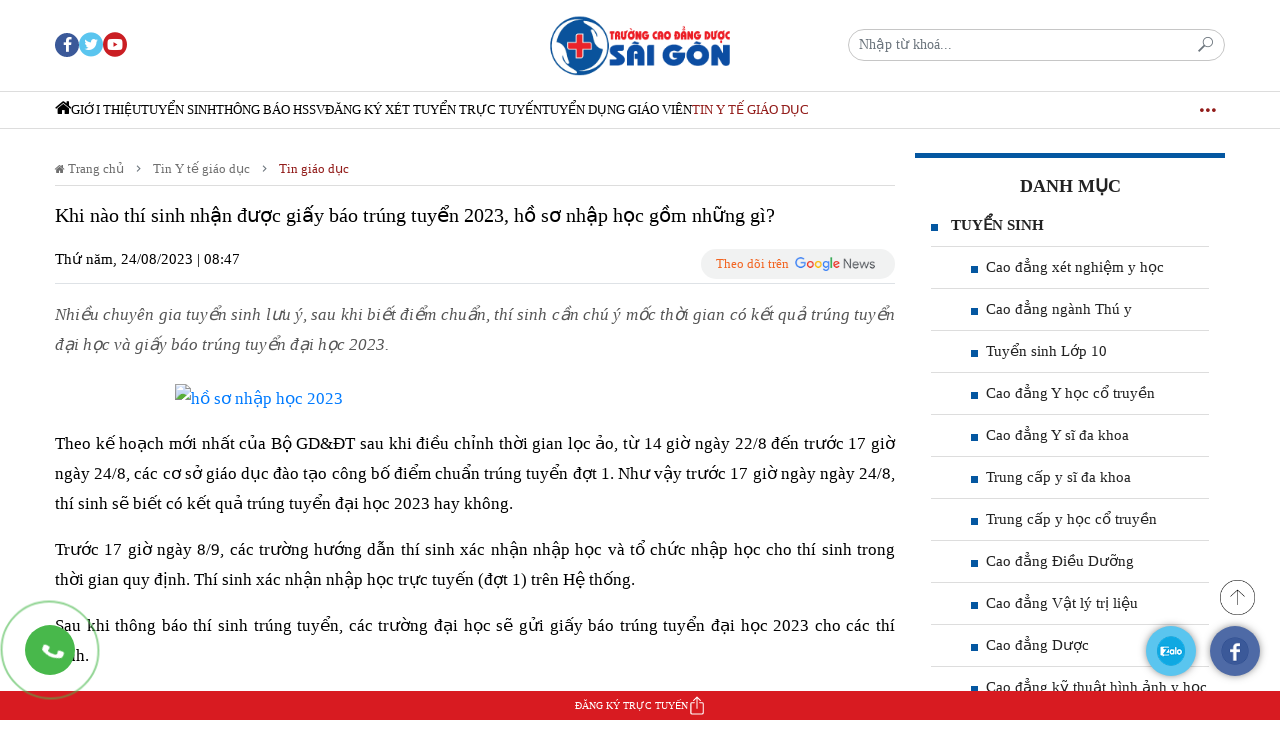

--- FILE ---
content_type: text/html; charset=utf-8
request_url: https://truongcaodangduocsaigon.vn/khi-nao-thi-sinh-nhan-duoc-giay-bao-trung-tuyen-2023-ho-so-nhap-hoc-gom-nhung-gi-d522.html
body_size: 18384
content:
<!DOCTYPE html>
<html lang="vi">
    <head>
        <meta name="AUTHOR" itemprop="author" content="truongcaodangduocsaigon.vn" />
        <meta name="abstract" content="truongcaodangduocsaigon.vn" />
        <meta name="copyright" content="Copyright © 2021 by truongcaodangduocsaigon.vn" />
        <meta name="robots" content="index,follow,noodp" />
        <meta name="Googlebot" content="index,follow" />
        <meta http-equiv="X-UA-Compatible" content="requiresActiveX=true" />
        <meta http-equiv="Content-Type" content="text/html; charset=utf-8" />
        <meta property="og:locale" content="vi_VN" />
        <meta property="og:site_name" content="truongcaodangduocsaigon.vn" />
        <meta name="viewport" user-scalable="no" maximum-scale="1" content="width=device-width" />
        <meta http-equiv="content-language" content="vi" />
        <meta name="AUTHOR" content="truongcaodangduocsaigon.vn" />
        <meta name="COPYRIGHT" content="truongcaodangduocsaigon.vn" />
        <meta property="fb:app_id" content="" />
        <meta name="theme-color" content="#0e628c">
        <meta property="og:type" content="article" /><meta property="og:title" content="Khi nào thí sinh nhận được giấy báo trúng tuyển 2023, hồ sơ nhập học gồm những gì?" /><meta property="og:url" content="https://truongcaodangduocsaigon.vn/khi-nao-thi-sinh-nhan-duoc-giay-bao-trung-tuyen-2023-ho-so-nhap-hoc-gom-nhung-gi-d522.html" /><meta property="og:description" content="Nhiều chuyên gia tuyển sinh lưu ý, sau khi biết điểm chuẩn, thí sinh cần chú ý mốc thời gian có kết quả trúng tuyển đại học và giấy báo trúng tuyển đại học 2023." /><meta property="og:image" content="https://t.cmx-cdn.com/truongcaodangduocsaigon.vn/files/ngovananh/2023/08/24/ho-so-nhap-hoc-2023-084928.jpg"/><meta property="article:author" content="" /><meta property="article:section" content="News" /><meta property="article:tag" content="Khi nào thí sinh nhận được giấy báo trúng tuyển 2023, hồ sơ nhập học gồm những gì?" /><meta name="twitter:card" content="summary" />
            <meta name="twitter:title" content="Khi nào thí sinh nhận được giấy báo trúng tuyển 2023, hồ sơ nhập học gồm những gì?" />
            <meta name="twitter:description" content="Nhiều chuyên gia tuyển sinh lưu ý, sau khi biết điểm chuẩn, thí sinh cần chú ý mốc thời gian có kết quả trúng tuyển đại học và giấy báo trúng tuyển đại học 2023." />
            <meta name="twitter:image" content="https://t.cmx-cdn.com/truongcaodangduocsaigon.vn/files/ngovananh/2023/08/24/ho-so-nhap-hoc-2023-084928.jpg" /><link rel="canonical" href="https://truongcaodangduocsaigon.vn/khi-nao-thi-sinh-nhan-duoc-giay-bao-trung-tuyen-2023-ho-so-nhap-hoc-gom-nhung-gi-d522.html"><script type="application/ld+json">
	{
    	"@context": "http://schema.org",
    	"@type": "NewsArticle",
    	"mainEntityOfPage":{
        	"@type":"WebPage",
        	"@id":"https://truongcaodangduocsaigon.vn/khi-nao-thi-sinh-nhan-duoc-giay-bao-trung-tuyen-2023-ho-so-nhap-hoc-gom-nhung-gi-d522.html"
    	},
    	"headline": "Khi nào thí sinh nhận được giấy báo trúng tuyển 2023, hồ sơ nhập học gồm những gì?",
    	"image": {
        	"@type": "ImageObject",
        	"url": "https://t.cmx-cdn.com/truongcaodangduocsaigon.vn/files/ngovananh/2023/08/24/ho-so-nhap-hoc-2023-084928.jpg",
        	"width": 1200,
        	"height":675
    	},
    	"datePublished": "2023-08-24T08:47:00+07:00",
    	"dateModified": "2023-08-24T08:52:06+07:00",
    	"author": {
        	"@type": "Person",
        	"name": "truongcaodangduocsaigon.vn"
    	},
    	"publisher": {
        	"@type": "Organization",
        	"name": "truongcaodangduocsaigon.vn",
        	"logo": {
            	"@type": "ImageObject",
            	"url": "https://t.cmx-cdn.com/truongcaodangduocsaigon.vn/templates/themes/images/logo.png",
            	"width": 150,
            	"height": 46
        	}
    	},
    	"description": "Nhiều chuyên gia tuyển sinh lưu ý, sau khi biết điểm chuẩn, thí sinh cần chú ý mốc thời gian có kết quả trúng tuyển đại học và giấy báo trúng tuyển đại học 2023."
	}
	</script>
        <script type="application/ld+json">
            {
                "@context": "http://schema.org",
                "@type": "BreadcrumbList",
                "itemListElement": [
                    {
                        "@type": "ListItem",
                        "position": 1,
                        "item": [{
                            "@id": "https://truongcaodangduocsaigon.vn",
                            "name": "Trang chủ"
                        }]
                    },
                    {
                        "@type": "ListItem",
                        "position": 2,
                        "item": [{
                            "@id": "https://truongcaodangduocsaigon.vn/tin-y-te-giao-duc",
                            "name": "Tin Y tế giáo dục"
                        }]
                    },
                    {
                        "@type": "ListItem",
                        "position": 3,
                        "item": [{
                            "@id": "https://truongcaodangduocsaigon.vn/tin-giao-duc",
                            "name": "Tin giáo dục"
                        }]
                    }
                ]
            }
        </script>
                        <title>Khi nào thí sinh nhận được giấy báo trúng tuyển 2023, hồ sơ nhập học gồm những gì?</title>
        <meta name="description" content="Nhiều chuyên gia tuyển sinh lưu ý, sau khi biết điểm chuẩn, thí sinh cần chú ý mốc thời gian có kết quả trúng tuyển đại học và giấy báo trúng tuyển đại học 2023." />
        <meta name="keywords" content="Khi nào thí sinh nhận được giấy báo trúng tuyển 2023, hồ sơ nhập học gồm những gì?" />
        <link rel="shortcut icon" href="https://truongcaodangduocsaigon.vn/templates/themes/images/favicon.png?v=4" type="image/x-icon">
        <link rel="stylesheet" type="text/css" href="https://truongcaodangduocsaigon.vn/lib/base/base.dev.css?v=0.5.3d233f" />
        <link href="https://fonts.googleapis.com/css2?family=Roboto:ital,wght@0,300;0,400;0,500;0,700;1,300;1,400;1,500;1,700&display=swap&subset=vietnamese" rel="stylesheet">
        <link rel="stylesheet" href="https://truongcaodangduocsaigon.vn/templates/themes/css/slick-theme.css">
        <link rel="stylesheet" href="https://truongcaodangduocsaigon.vn/templates/themes/css/tmp.css">
        <link rel="stylesheet" href="https://truongcaodangduocsaigon.vn/templates/themes/css/main.css?v=1.0.5">
        <link rel="stylesheet" href="https://truongcaodangduocsaigon.vn/templates/themes/css/content.css">
        <link rel="stylesheet" href="https://truongcaodangduocsaigon.vn/templates/themes/css/responsive.css?v=1.0.3">
        <script src="https://truongcaodangduocsaigon.vn/templates/themes/js/jquery-3.4.1.min.js"></script>
        <!-- Google tag (gtag.js) -->
<script async src="https://www.googletagmanager.com/gtag/js?id=G-T0BV9Y9P67"></script>
<script>
  window.dataLayer = window.dataLayer || [];
  function gtag(){dataLayer.push(arguments);}
  gtag('js', new Date());

  gtag('config', 'G-T0BV9Y9P67');
</script>
<script type="application/ld+json">
{
  "@context": "https://schema.org",
  "@type": "LocalBusiness",
  "@id": "https://truongcaodangduocsaigon.vn/",
  "url": "https://truongcaodangduocsaigon.vn/",
  "name": "Trường Cao đẳng Dược Sài Gòn",
  "image": "https://s.cmx-cdn.com/truongcaodangduocsaigon.vn/files/qc/2022/11/09/truong%20cao%20dang%20duoc%20sai%20gon.jpg",
  "priceRange": "900000VND-1000000VND",
  "hasMap": "https://goo.gl/maps/ReZ5Apa4WPQ2",
  "email": "truongcaodangduocsaigon@gmail.com",
  "telephone": "0968816981",
  "description": "Trường Cao đẳng Dược Sài Gòn thành phố Hồ Chí Minh là một trong những Trường được phép của Bộ Y tế đào tạo những ngành nghề đóng vai trò chủ chốt trong việc cung cấp nguồn nhân lực Y tế có trình độ năng lực như Cao đẳng dược, Cao đẳng điều dưỡng, Y sĩ đa khoa, Y học cổ truyền, Vật lý trị liệu tại TP.HCM.",
  "address": {
    "@type": "PostalAddress",
    "streetAddress": "Số 215D+E Nơ Trang Long, Phường 12",
    "addressLocality": "Quận Bình Thạnh",
    "addressRegion":"Hồ Chí Minh",
    "postalCode": "700000",
    "addressCountry": "VN"
  },
  "geo": {
    "@type": "GeoCoordinates",
    "latitude": 10.7604178,
    "longitude": 106.6890577
  },
  "openingHoursSpecification": {
    "@type": "OpeningHoursSpecification",
    "dayOfWeek": [
      "Monday",
      "Tuesday",
      "Wednesday",
      "Thursday",
      "Friday",
      "Saturday"
    ],
    "opens": "07:00",
    "closes": "18:00"
  },
  "sameAs": [
    "https://www.facebook.com/TruongCaoDangDuocSaiGon",
    "https://www.youtube.com/channel/UCExUZ8My1D1OYDZkCHvv2fA",
    "https://twitter.com/cdduocsaigon",
    "https://www.linkedin.com/in/truongcdduocsaigon",
    "https://www.flickr.com/photos/truongcdduocsaigon",
    "https://myspace.com/cdduocsaigon",
    "https://www.behance.net/cdduocsaigon",
    "https://truongcdduocsaigon.tumblr.com",
    "https://cdduocsaigon.blogspot.com",
    "https://soundcloud.com/cdduocsaigon",
    "https://www.pinterest.com/cdduocsaigon/"
  ]
}
</script>
<script type="application/ld+json">
{
  "@context": "https://schema.org",
  "@type": "School",
  "name": "Trường Cao đẳng Dược Sài Gòn",
  "alternateName": "Trường Cao Đẳng Dược Sài Gòn TP.Hồ Chí Minh",
  "url": "https://truongcaodangduocsaigon.vn/",
  "logo": "https://truongcaodangduocsaigon.vn/templates/themes/images/logo.png?v=5",
  "contactPoint": [{
    "@type": "ContactPoint",
    "telephone": "+84968816981",
    "contactType": "customer service",
    "contactOption": ["TollFree"],
    "areaServed": "VN",
    "availableLanguage": "Vietnamese"
  }]
}
</script>
<script type="application/ld+json">
  {
    "@context": "https://schema.org",
    "@type": "Person",
    "name": "Trần Công Chín",
    "gender":"Male",
    "telephone": "0929184177",
    "email": "ts.trancongchin@gmail.com",
    "url": "https://truongcaodangduocsaigon.vn/",
    "nationality": "Viet Nam",
    "jobTitle": "Hiệu trưởng tại truongcaodangduocsaigon.vn",
    "worksFor": {
      "@type": "School",
      "name": "Trường Cao đẳng Dược Sài Gòn"
    },
    "sameAs": [
      "https://www.facebook.com/ts.trancongchin",
      "https://about.me/trancongchin",
      "https://www.linkedin.com/in/trancongchin",
      "https://www.pinterest.com/trancongchin",
      "https://www.behance.net/trancongchin",
      "https://trancongchin.wordpress.com",
      "https://www.brandsvietnam.com/marketer/trancongchin",
      "https://twitter.com/trancongchin"
    ],
    "address": {
      "@type": "PostalAddress",
      "streetAddress": "Khu Phố 6, Linh Trung",
      "addressLocality": "Quận Thủ Đức",
      "addressRegion": "Hồ Chí Minh",
      "postalCode": "700000"
    }
  }
</script>
         
        <meta name="p:domain_verify" content="920f1ca7959402ebfb0c3bcb9cd92338"/>       
        <style>
            .is_mobile{
                display: none;
            }
            @media (max-width: 1080px) {
                .is_mobile{
                    display: block;
                }
                .is_desktop{
                    display: none;
                }
            }
            /* Ads Loading Styles */
            .ads-placeholder {
                min-height: 50px;
                position: relative;
            }
            .ads-placeholder.ads-loading {
                min-height: 100px;
            }
            .ads-placeholder.ads-loading::before {
                content: '';
                position: absolute;
                top: 50%;
                left: 50%;
                transform: translate(-50%, -50%);
                width: 20px;
                height: 20px;
                border: 2px solid #f3f3f3;
                border-top: 2px solid #3498db;
                border-radius: 50%;
                animation: spin 1s linear infinite;
            }
            @keyframes spin {
                0% { transform: translate(-50%, -50%) rotate(0deg); }
                100% { transform: translate(-50%, -50%) rotate(360deg); }
            }
            .ads-placeholder:empty:not(.ads-loading) {
                display: none;
            }
        </style>
        <script>
            document.addEventListener('DOMContentLoaded', function() {
                if (window.innerWidth > 1080) {
                    $(".is_mobile").remove();
                }else{
                    $(".is_desktop").remove();
                }
            });
        </script>
    </head>
    <body>
        
<style>
    .btn_search{
        width: 50px;
        height: 50px;
        line-height: 50px;
        text-align: center;
        font-size: 19px;
    }
    .box_search_mobile .close{
        display: none;
        position: absolute;
        top: 15px;
        right: 15px;
    }
    .box_search_mobile.open{
        position: fixed;
        top: 0;
        height: 100vh;
        display: flex;
        align-items: center;
        justify-content: center;
        left: 0;
        background: #fff;
        width: 100%;
        opacity: 1;
    }
    .box_search_mobile.open .close{
        display: block;
    }
    .topheader-content{
    	display: flex;
    	justify-content: space-between;
    }
    .social-left, .social-right{
	    display: flex;
	    justify-content: start;
	    align-items: center;
    }
    .ico{
    	border-radius: 50%;
	    background-color: #fff;
	    height: 24px;
	    width: 24px;
    	display: flex;
    	justify-content: center;
	    align-items: center;
	    margin-right: 5px
    }
    .ico a{
    	background: url(https://truongcaodangduocsaigon.vn/templates/themes/images/sprite_icon16v14.png) no-repeat;
    	background-size: 16px auto;
	    width: 16px;
	    height: 16px;
	    display: block;
    }
    .ico .ico-youtube{background-position: -0.5px -128px;}
    .ico .ico-facebook{
	    background-position: 0 -96px;
	}
    .ico .ico-phone{
        background-position: 0 -654px;
	    height: 18px;
	    transform: scale(.8);
    }
</style>
<header id="header" class="is_mobile">
	<section>
		<div class="top-header">
			<div class="container">	
				<div class="topheader-content">
	                <div class="float-left social-left">
	                	<!-- <a href="/lien-he/">Liên hệ</a> -->
		                <div class="ico">
		                	<a class="ico-youtube" target="_blank" href="https://www.youtube.com/" rel="nofollow noreferrer"></a>
		                </div>
		                <div class="ico">
		                	<a class="ico-facebook" target="_blank" href="https://www.facebook.com/" rel="nofollow noreferrer"></a>
		                </div>
		                <div class="ico">
		                	<a class="ico-phone" href="tel:0962806268" ></a>
		                </div>
	                </div>
                </div>
			</div>
		</div>
	    <div class="menu_left_mobile">
	        <div class="head_left_mobile">
	        	<a href="/"><img src="https://truongcaodangduocsaigon.vn/templates/themes/images/logo.png?v=46" alt="truongcaodangduocsaigon.vn"/></a>
	        </div>
	        <div class="box_search_mobile box-group-item">
                <div class="close"><i class="tmp-close"></i></div>
		        <form method="POST" class="input-group" action="?mod=archive&act=search">
	                <input type="text" class="form-control" name="search" placeholder="Nhập từ khoá..." value="" />
	                <button class="btn btn-outline-secondary" type="button"><i class="tmp-search"></i></button>
	            </form>
            </div>
	        <ul>
		                            <li class="">
                        <a href="https://truongcaodangduocsaigon.vn/gioi-thieu" title="Giới thiệu">
                            Giới thiệu                        </a>
                                                                            <i class="tmp-navigate_next tmp_nav_toggle clicked" data-toggle="collapse" data-target="#collapsed-0" aria-expanded="true" aria-controls="collapseOne"></i>
                            <ul style="display: none;">
                                                                    <li class="nav-item">
                                        <a class="nav-link-m " href="https://truongcaodangduocsaigon.vn/hoi-dong-truong">
                                            Hội đồng trường                                        </a>
                                    </li>
                                                                                            </ul>
                                            </li>
                                    <li class="">
                        <a href="https://truongcaodangduocsaigon.vn/tuyen-sinh" title="Tuyển sinh">
                            Tuyển sinh                        </a>
                                                                            <i class="tmp-navigate_next tmp_nav_toggle clicked" data-toggle="collapse" data-target="#collapsed-0" aria-expanded="true" aria-controls="collapseOne"></i>
                            <ul style="display: none;">
                                                                    <li class="nav-item">
                                        <a class="nav-link-m " href="https://truongcaodangduocsaigon.vn/cao-dang-xet-nghiem-y-hoc">
                                            Cao đẳng xét nghiệm y học                                        </a>
                                    </li>
                                                                    <li class="nav-item">
                                        <a class="nav-link-m " href="https://truongcaodangduocsaigon.vn/cao-dang-nganh-thu-y">
                                            Cao đẳng ngành Thú y                                        </a>
                                    </li>
                                                                    <li class="nav-item">
                                        <a class="nav-link-m " href="https://truongcaodangduocsaigon.vn/tuyen-sinh-lop-10">
                                            Tuyển sinh Lớp 10                                         </a>
                                    </li>
                                                                    <li class="nav-item">
                                        <a class="nav-link-m " href="https://truongcaodangduocsaigon.vn/cao-dang-y-hoc-co-truyen">
                                            Cao đẳng Y học cổ truyền                                         </a>
                                    </li>
                                                                    <li class="nav-item">
                                        <a class="nav-link-m " href="https://truongcaodangduocsaigon.vn/cao-dang-y-si-da-khoa">
                                            Cao đẳng Y sĩ đa khoa                                        </a>
                                    </li>
                                                                    <li class="nav-item">
                                        <a class="nav-link-m " href="https://truongcaodangduocsaigon.vn/trung-cap-y-si-da-khoa">
                                            Trung cấp y sĩ đa khoa                                         </a>
                                    </li>
                                                                    <li class="nav-item">
                                        <a class="nav-link-m " href="https://truongcaodangduocsaigon.vn/trung-cap-y-hoc-co-truyen">
                                            Trung cấp y học cổ truyền                                         </a>
                                    </li>
                                                                    <li class="nav-item">
                                        <a class="nav-link-m " href="https://truongcaodangduocsaigon.vn/cao-dang-dieu-duong">
                                            Cao đẳng Điều Dưỡng                                        </a>
                                    </li>
                                                                    <li class="nav-item">
                                        <a class="nav-link-m " href="https://truongcaodangduocsaigon.vn/cao-dang-vat-lieu-tri-lieu">
                                            Cao đẳng Vật lý trị liệu                                         </a>
                                    </li>
                                                                    <li class="nav-item">
                                        <a class="nav-link-m " href="https://truongcaodangduocsaigon.vn/cao-dang-duoc">
                                            Cao đẳng Dược                                        </a>
                                    </li>
                                                                    <li class="nav-item">
                                        <a class="nav-link-m " href="https://truongcaodangduocsaigon.vn/cao-dang-ky-thuat-hinh-anh-y-hoc">
                                            Cao đẳng kỹ thuật hình ảnh y học                                        </a>
                                    </li>
                                                                    <li class="nav-item">
                                        <a class="nav-link-m " href="https://truongcaodangduocsaigon.vn/cao-dang-ky-thuat-phuc-hinh-rang">
                                            Cao đẳng Kỹ thuật phục hình răng                                        </a>
                                    </li>
                                                                                            </ul>
                                            </li>
                                    <li class="">
                        <a href="https://truongcaodangduocsaigon.vn/thong-bao-hssv" title="Thông Báo HSSV">
                            Thông Báo HSSV                        </a>
                                                                            <i class="tmp-navigate_next tmp_nav_toggle clicked" data-toggle="collapse" data-target="#collapsed-0" aria-expanded="true" aria-controls="collapseOne"></i>
                            <ul style="display: none;">
                                                                    <li class="nav-item">
                                        <a class="nav-link-m " href="https://truongcaodangduocsaigon.vn/van-ban-bieu-mau">
                                            Văn bản - Biểu mẫu                                        </a>
                                    </li>
                                                                    <li class="nav-item">
                                        <a class="nav-link-m " href="https://truongcaodangduocsaigon.vn/hoat-dong-sinh-vien">
                                            Hoạt động sinh viên                                        </a>
                                    </li>
                                                                                                <li class="nav-item">
                                    <!-- <a class="nav-link" href="https://sinhvienykhoa.edu.vn" target="_blank" rel="nofollow">Thời khoá biểu</a> -->
                                    <a class="nav-link" href="https://thoikhoabieu.net" target="_blank" rel="nofollow">Thời khoá biểu</a>
                                </li>
                                                            </ul>
                                            </li>
                                    <li class="">
                        <a href="https://truongcaodangduocsaigon.vn/dang-ky" title="Đăng ký xét tuyển trực tuyến">
                            Đăng ký xét tuyển trực tuyến                        </a>
                                                                    </li>
                                    <li class="">
                        <a href="https://truongcaodangduocsaigon.vn/tuyen-dung-giao-vien" title="Tuyển dụng Giáo viên">
                            Tuyển dụng Giáo viên                        </a>
                                                                    </li>
                                    <li class="active">
                        <a href="https://truongcaodangduocsaigon.vn/tin-y-te-giao-duc" title="Tin Y tế giáo dục">
                            Tin Y tế giáo dục                        </a>
                                                                            <i class="tmp-navigate_next tmp_nav_toggle clicked" data-toggle="collapse" data-target="#collapsed-0" aria-expanded="true" aria-controls="collapseOne"></i>
                            <ul style="display: none;">
                                                                    <li class="nav-item">
                                        <a class="nav-link-m active" href="https://truongcaodangduocsaigon.vn/tin-y-te">
                                            Tin y tế                                        </a>
                                    </li>
                                                                    <li class="nav-item">
                                        <a class="nav-link-m active" href="https://truongcaodangduocsaigon.vn/tin-giao-duc">
                                            Tin giáo dục                                        </a>
                                    </li>
                                                                                            </ul>
                                            </li>
                		    </ul>
		</div>
	    <div class="shadown_menu"></div>
	    <div class="navigation">
		    <div class="button_menu_mobile float-left">
		        <div class="open">
		        	<span class="cls"></span>
		        	<span> </span>
		        	<span class="cls"></span>
		        </div>
		    </div>

            <a href="/" class="icon_logo">
                <img src="https://truongcaodangduocsaigon.vn/templates/themes/images/logo.png?v=45" alt="truongcaodangduocsaigon.vn" />
            </a>
            <a href="#" class="btn_search float-right">
                <i class="tmp-search"></i>
            </a>

            <script>
                $('.btn_search').click(function(event) {
                    $('.box_search_mobile').addClass('open');
                    return false;
                });

                $('.box_search_mobile .close').click(function(event) {
                    $('.box_search_mobile').removeClass('open');
                    return false;
                });

                $('.tmp_nav_toggle').click(function(event) {
                    $(this).toggleClass('clicked');
                    $(this).next('ul').toggle(300)
                });
            </script>
		</div>
	</section>
</header>

<style>
    .nav-item{
        position: relative;
    }
    .child-nav{
        display: none;
        position: absolute;
        background: #fff;
        border: 1px solid #ddd;
        min-width: 215px;
    }
    .child-nav .nav-item .nav-link{
        text-align: left!important;
        border-bottom: 1px solid #ddd;
        padding: 10px!important;
    }
    .child-nav .nav-item:last-child .nav-link{
        border-bottom: 0;
    }
    .nav-item:hover .child-nav{
        display: block;
    }
    .social-header{
        display: flex;
        gap: 10px;
    }

    .social-header a{
        display: flex;
        justify-content: center;
        align-items: center;
    }
</style>    
<header id="header" class="is_desktop">
    <section id="BoxHeader" class="section_header">
        <div id="mainHeader" class="tmp-inner-header">
            <div class="set-type-scroll">
                <div class="container">
                    <div class="row align-items-center">
                        <div class="col-4 social-header">
                            <a href="https://www.facebook.com/TruongCaoDangDuocSaiGon.TpHCM" target="_blank" rel="nofollow noopener">
                                <i class="tmp-facebook" style="    width: 24px;height: 24px;border-radius: 50%;background: #3b5999;text-align: center;font-size: 16px;line-height: 25px;color: #fff;"></i>
                            </a>
                            <a href="https://twitter.com/cdduocsaigon" style="font-size: 24px; color: #5ac5ef" target="_blank" rel="nofollow noopener">
                                <i class="tmp-twitter"></i>
                            </a>
                  
                            <a href="" style="font-size: 24px; color: #ca1e23" target="_blank" rel="nofollow noopener">
                                <i class="tmp-youtube"></i>
                            </a>
			                
                        </div>
                        <div class="col-4 box-logo text-center">
                                                        <div class="m-0">
                                <a class="logo-default" href="/"><img src="https://truongcaodangduocsaigon.vn/templates/themes/images/logo.png?v=45" alt="truongcaodangduocsaigon.vn" /></a>
                            </div>
                        </div>
                        <div class="col-4 d-flex box-group-item align-items-center" >
                            <form method="POST" class="input-group" action="?mod=archive&act=search">
                                <input type="text" class="form-control" name="search" placeholder="Nhập từ khoá..." value="" />
                                <button class="btn btn-outline-secondary" type="button"><i class="tmp-search"></i></button>
                            </form>
                        </div>
                    </div>
                </div>
            </div>
        </div>
    </section>
    <section id="artNavbar" class="section_navbar">
        <div class="container">
            <div class="box-main-nav">
                <ul class="nav text-uppercase tmp-nav">
                    <li class="m-search">
                        <a href="#search" title="search button truongcaodangduocsaigon.vn">
                            <i class="tmp-search"></i>
                            <i class="tmp-close"></i>
                        </a>
                        <form method="POST" class="input-group" action="?mod=archive&amp;act=search">
                            <input type="text" class="form-control" name="search" placeholder="Nhập từ khóa..." value="">
                            <button class="btn btn-outline-secondary" type="button"><i class="tmp-search"></i></button>
                        </form>
                    </li>
                    <li class="m-logo">
                        <a href="/" title="truongcaodangduocsaigon.vn"><img src="https://truongcaodangduocsaigon.vn/templates/themes/images/logo.png?v=45" alt="truongcaodangduocsaigon.vn"></a>
                    </li>
                    <li class="nav-item">
                        <a class="nav-link " href="/"><i class="tmp-home fontSize18"></i> </a>
                    </li>
                                            <li class="nav-item" >
                            <a class="nav-link " href="https://truongcaodangduocsaigon.vn/gioi-thieu" title="Giới thiệu">
                                Giới thiệu                            </a>

                                                                                        <ul class="child-nav">
                                                                            <li class="nav-item">
                                            <a class="nav-link " href="https://truongcaodangduocsaigon.vn/hoi-dong-truong">
                                                Hội đồng trường                                            </a>
                                        </li>
                                                                                                        </ul>
                                                    </li>
                                            <li class="nav-item" >
                            <a class="nav-link " href="https://truongcaodangduocsaigon.vn/tuyen-sinh" title="Tuyển sinh">
                                Tuyển sinh                            </a>

                                                                                        <ul class="child-nav">
                                                                            <li class="nav-item">
                                            <a class="nav-link " href="https://truongcaodangduocsaigon.vn/cao-dang-xet-nghiem-y-hoc">
                                                Cao đẳng xét nghiệm y học                                            </a>
                                        </li>
                                                                            <li class="nav-item">
                                            <a class="nav-link " href="https://truongcaodangduocsaigon.vn/cao-dang-nganh-thu-y">
                                                Cao đẳng ngành Thú y                                            </a>
                                        </li>
                                                                            <li class="nav-item">
                                            <a class="nav-link " href="https://truongcaodangduocsaigon.vn/tuyen-sinh-lop-10">
                                                Tuyển sinh Lớp 10                                             </a>
                                        </li>
                                                                            <li class="nav-item">
                                            <a class="nav-link " href="https://truongcaodangduocsaigon.vn/cao-dang-y-hoc-co-truyen">
                                                Cao đẳng Y học cổ truyền                                             </a>
                                        </li>
                                                                            <li class="nav-item">
                                            <a class="nav-link " href="https://truongcaodangduocsaigon.vn/cao-dang-y-si-da-khoa">
                                                Cao đẳng Y sĩ đa khoa                                            </a>
                                        </li>
                                                                            <li class="nav-item">
                                            <a class="nav-link " href="https://truongcaodangduocsaigon.vn/trung-cap-y-si-da-khoa">
                                                Trung cấp y sĩ đa khoa                                             </a>
                                        </li>
                                                                            <li class="nav-item">
                                            <a class="nav-link " href="https://truongcaodangduocsaigon.vn/trung-cap-y-hoc-co-truyen">
                                                Trung cấp y học cổ truyền                                             </a>
                                        </li>
                                                                            <li class="nav-item">
                                            <a class="nav-link " href="https://truongcaodangduocsaigon.vn/cao-dang-dieu-duong">
                                                Cao đẳng Điều Dưỡng                                            </a>
                                        </li>
                                                                            <li class="nav-item">
                                            <a class="nav-link " href="https://truongcaodangduocsaigon.vn/cao-dang-vat-lieu-tri-lieu">
                                                Cao đẳng Vật lý trị liệu                                             </a>
                                        </li>
                                                                            <li class="nav-item">
                                            <a class="nav-link " href="https://truongcaodangduocsaigon.vn/cao-dang-duoc">
                                                Cao đẳng Dược                                            </a>
                                        </li>
                                                                            <li class="nav-item">
                                            <a class="nav-link " href="https://truongcaodangduocsaigon.vn/cao-dang-ky-thuat-hinh-anh-y-hoc">
                                                Cao đẳng kỹ thuật hình ảnh y học                                            </a>
                                        </li>
                                                                            <li class="nav-item">
                                            <a class="nav-link " href="https://truongcaodangduocsaigon.vn/cao-dang-ky-thuat-phuc-hinh-rang">
                                                Cao đẳng Kỹ thuật phục hình răng                                            </a>
                                        </li>
                                                                                                        </ul>
                                                    </li>
                                            <li class="nav-item" >
                            <a class="nav-link " href="https://truongcaodangduocsaigon.vn/thong-bao-hssv" title="Thông Báo HSSV">
                                Thông Báo HSSV                            </a>

                                                                                        <ul class="child-nav">
                                                                            <li class="nav-item">
                                            <a class="nav-link " href="https://truongcaodangduocsaigon.vn/van-ban-bieu-mau">
                                                Văn bản - Biểu mẫu                                            </a>
                                        </li>
                                                                            <li class="nav-item">
                                            <a class="nav-link " href="https://truongcaodangduocsaigon.vn/hoat-dong-sinh-vien">
                                                Hoạt động sinh viên                                            </a>
                                        </li>
                                                                                                                <li class="nav-item">
                                            <!-- <a class="nav-link" href="https://sinhvienykhoa.edu.vn" target="_blank" rel="nofollow">Thời khoá biểu</a> -->
                                            <a class="nav-link" href="https://thoikhoabieu.net" target="_blank" rel="nofollow">Thời khoá biểu</a>
                                        </li>
                                                                    </ul>
                                                    </li>
                                            <li class="nav-item" >
                            <a class="nav-link " href="https://truongcaodangduocsaigon.vn/dang-ky" title="Đăng ký xét tuyển trực tuyến">
                                Đăng ký xét tuyển trực tuyến                            </a>

                                                                                </li>
                                            <li class="nav-item" >
                            <a class="nav-link " href="https://truongcaodangduocsaigon.vn/tuyen-dung-giao-vien" title="Tuyển dụng Giáo viên">
                                Tuyển dụng Giáo viên                            </a>

                                                                                </li>
                                            <li class="nav-item" >
                            <a class="nav-link active" href="https://truongcaodangduocsaigon.vn/tin-y-te-giao-duc" title="Tin Y tế giáo dục">
                                Tin Y tế giáo dục                            </a>

                                                                                        <ul class="child-nav">
                                                                            <li class="nav-item">
                                            <a class="nav-link active" href="https://truongcaodangduocsaigon.vn/tin-y-te">
                                                Tin y tế                                            </a>
                                        </li>
                                                                            <li class="nav-item">
                                            <a class="nav-link active" href="https://truongcaodangduocsaigon.vn/tin-giao-duc">
                                                Tin giáo dục                                            </a>
                                        </li>
                                                                                                        </ul>
                                                    </li>
                                    </ul>
                <div class="btn-nav-more">
                    <i class="tmp-menu"></i>
                    <i class="tmp-close"></i>
                </div>
                <div class="show-nav-more" style="display: none;">
                    <div class="container inner">
                        <div class="custom-row">
                                                            <div class="custom-col">
                                    <div class="nav-cate ">
                                        Giới thiệu                                    </div>
                                                                                                                <ul class="nav flex-column">
                                                                                            <li class="nav-item">
                                                    <a class="nav-link " href="https://truongcaodangduocsaigon.vn/hoi-dong-truong">
                                                        Hội đồng trường                                                    </a>
                                                </li>
                                                                                                                                </ul>
                                                                    </div>
                                                            <div class="custom-col">
                                    <div class="nav-cate ">
                                        Tuyển sinh                                    </div>
                                                                                                                <ul class="nav flex-column">
                                                                                            <li class="nav-item">
                                                    <a class="nav-link " href="https://truongcaodangduocsaigon.vn/cao-dang-xet-nghiem-y-hoc">
                                                        Cao đẳng xét nghiệm y học                                                    </a>
                                                </li>
                                                                                            <li class="nav-item">
                                                    <a class="nav-link " href="https://truongcaodangduocsaigon.vn/cao-dang-nganh-thu-y">
                                                        Cao đẳng ngành Thú y                                                    </a>
                                                </li>
                                                                                            <li class="nav-item">
                                                    <a class="nav-link " href="https://truongcaodangduocsaigon.vn/tuyen-sinh-lop-10">
                                                        Tuyển sinh Lớp 10                                                     </a>
                                                </li>
                                                                                            <li class="nav-item">
                                                    <a class="nav-link " href="https://truongcaodangduocsaigon.vn/cao-dang-y-hoc-co-truyen">
                                                        Cao đẳng Y học cổ truyền                                                     </a>
                                                </li>
                                                                                            <li class="nav-item">
                                                    <a class="nav-link " href="https://truongcaodangduocsaigon.vn/cao-dang-y-si-da-khoa">
                                                        Cao đẳng Y sĩ đa khoa                                                    </a>
                                                </li>
                                                                                            <li class="nav-item">
                                                    <a class="nav-link " href="https://truongcaodangduocsaigon.vn/trung-cap-y-si-da-khoa">
                                                        Trung cấp y sĩ đa khoa                                                     </a>
                                                </li>
                                                                                            <li class="nav-item">
                                                    <a class="nav-link " href="https://truongcaodangduocsaigon.vn/trung-cap-y-hoc-co-truyen">
                                                        Trung cấp y học cổ truyền                                                     </a>
                                                </li>
                                                                                            <li class="nav-item">
                                                    <a class="nav-link " href="https://truongcaodangduocsaigon.vn/cao-dang-dieu-duong">
                                                        Cao đẳng Điều Dưỡng                                                    </a>
                                                </li>
                                                                                            <li class="nav-item">
                                                    <a class="nav-link " href="https://truongcaodangduocsaigon.vn/cao-dang-vat-lieu-tri-lieu">
                                                        Cao đẳng Vật lý trị liệu                                                     </a>
                                                </li>
                                                                                            <li class="nav-item">
                                                    <a class="nav-link " href="https://truongcaodangduocsaigon.vn/cao-dang-duoc">
                                                        Cao đẳng Dược                                                    </a>
                                                </li>
                                                                                            <li class="nav-item">
                                                    <a class="nav-link " href="https://truongcaodangduocsaigon.vn/cao-dang-ky-thuat-hinh-anh-y-hoc">
                                                        Cao đẳng kỹ thuật hình ảnh y học                                                    </a>
                                                </li>
                                                                                            <li class="nav-item">
                                                    <a class="nav-link " href="https://truongcaodangduocsaigon.vn/cao-dang-ky-thuat-phuc-hinh-rang">
                                                        Cao đẳng Kỹ thuật phục hình răng                                                    </a>
                                                </li>
                                                                                                                                </ul>
                                                                    </div>
                                                            <div class="custom-col">
                                    <div class="nav-cate ">
                                        Thông Báo HSSV                                    </div>
                                                                                                                <ul class="nav flex-column">
                                                                                            <li class="nav-item">
                                                    <a class="nav-link " href="https://truongcaodangduocsaigon.vn/van-ban-bieu-mau">
                                                        Văn bản - Biểu mẫu                                                    </a>
                                                </li>
                                                                                            <li class="nav-item">
                                                    <a class="nav-link " href="https://truongcaodangduocsaigon.vn/hoat-dong-sinh-vien">
                                                        Hoạt động sinh viên                                                    </a>
                                                </li>
                                                                                                                                        <li class="nav-item">
                                                    <!-- <a class="nav-link" href="https://sinhvienykhoa.edu.vn" target="_blank" rel="nofollow">Thời khoá biểu</a> -->
                                                    <a class="nav-link" href="https://thoikhoabieu.net" target="_blank" rel="nofollow">Thời khoá biểu</a>
                                                </li>
                                                                                    </ul>
                                                                    </div>
                                                            <div class="custom-col">
                                    <div class="nav-cate ">
                                        Đăng ký xét tuyển trực tuyến                                    </div>
                                                                                                        </div>
                                                            <div class="custom-col">
                                    <div class="nav-cate ">
                                        Tuyển dụng Giáo viên                                    </div>
                                                                                                        </div>
                                                            <div class="custom-col">
                                    <div class="nav-cate active">
                                        Tin Y tế giáo dục                                    </div>
                                                                                                                <ul class="nav flex-column">
                                                                                            <li class="nav-item">
                                                    <a class="nav-link active" href="https://truongcaodangduocsaigon.vn/tin-y-te">
                                                        Tin y tế                                                    </a>
                                                </li>
                                                                                            <li class="nav-item">
                                                    <a class="nav-link active" href="https://truongcaodangduocsaigon.vn/tin-giao-duc">
                                                        Tin giáo dục                                                    </a>
                                                </li>
                                                                                                                                </ul>
                                                                    </div>
                                                    </div>
                        <div class="border-top pt-4 mt-5">
                            <div class="row align-items-center">
                                <div class="col-6">
                                    <ul class="box-icon-social d-flex">
                                        <li>
                                            <a href="/"><i class="tmp-facebook"></i></a>
                                        </li>
                                        <li>
                                            <a href="/"><i class="tmp-twitter"></i></a>
                                        </li>
                                        <li>
                                            <a href="/"><i class="tmp-mail"></i></a>
                                        </li>
                                    </ul>
                                </div>
                                <div class="col-6 text-right text-uppercase">
                                    <a class="btn-secondary bd-rds-5" href="/"><i class="tmp-finger-of-a-hand-pointing-to-right-direction pr-2"></i> Đăng ký tin tức mới</a>
                                </div>
                            </div>
                        </div>
                    </div>
                </div>

            </div>
        </div>
    </section>
    <div class="active_height_fix"></div>
</header>

        
<style>
        #content_detail.article-content h1,
    #content_detail.article-content h2,
    #content_detail.article-content h3,
    #content_detail.article-content h4,
    #content_detail.article-content h5,
    #content_detail.article-content h6{
        font-size: 21px;
        margin-bottom: 12px;
    }
    .tmp-entry-content figure figcaption{
        font-size: 16px;
    }
</style>
<style media="screen">
    .tmp-entry-content figure img {
        max-width: 600px;
        max-height: 400px;
        object-fit: contain;
        margin: 0 auto;
        display: block;
    }
    .tmp-entry-content figure figcaption {
        max-width: 630px;
        margin: 0 auto;
    }
    .detail__source{
        padding: 3px 10px;
        background: #e9ecef;
        font-size: 13px;
        border-radius: 16px;
        margin-left: 10px;
    }
    .fb-like, .fb-like iframe{
        height: 24px!important;
        overflow: hidden
    }
    @media screen and (max-width: 413px) {
        .box-signature{
            display: inline-block!important;
        }
        #content_detail .source{
            float: right;
        }
    }
    .article-content .detail__source *{
        font-size: 14px;
    }
    .article-content > ul li a{
        color: #333;
    }
    .article-content > ul li{
        list-style: initial;
        color: #333;
    }
    .article-content ul{
        padding-left: 35px;
    }
    .article-content *{
        overflow-wrap: break-word;
        word-wrap: break-word;
    }
    /* .detail__source .text{

    }
    .detail__source .copy-wrap{

    } */
    

    .box-auto-list{
        padding-left: 20px;
    }
    .box-auto-list li{
        margin-bottom: 7px;
        color: #636363;
        list-style: disc;
    }
    .box-auto-list li a{
        font-size: 14px;
        font-weight: 700;
        color: #0457a1;
    }
    .scroll_auto{
        width: 100%;
        overflow: auto;
    }
    .ico-google-new {
        height: 20px;
        line-height: 20px;
        background: url(https://static.webcool.vn/antoanyte.vn/templates/themes/images/ico-google-new.png) right center no-repeat;
        padding-right: 82px;
        position: relative;
        padding-left: 9px;
        font-size: 13px;
        background-size: 80px;
        color: #f26522;
    }

    #content_detail .mce-toc > ul{
        padding-left: 0;
    }

    #content_detail .btn-toggle{
        font-size: 13px;
        color: #0276c5;
        font-weight: normal;
        cursor: pointer;
    }

    @media screen and (max-width: 768px){
        .ico-google-new{
            margin-top: 10px;
            padding-left: 0;
            display: block
        }
        .list-news-in-category-2 .col-md-4{
            width: 50%;
        }
        .list-news-in-category-2 .col-md-4:first-child{
            width: 100%;
        }
        .navinews-2{
            font-size: 12px;
            color: #6f6f6f;
        }
        .list-news-in-category .tmp-title-large{
            margin-top: 0;
        }


    }

/*     #content_detail table {
        width: 100%;
        table-layout: fixed;
        border-collapse: collapse;
    }
    #content_detail td, #content_detail th {
        word-wrap: break-word;
        padding: 8px;
        border: 1px solid #ccc;
    } */

</style>
<section class="section_common tmp_section_detail_content mt-3 mt-xl-4">
    <div class="container">
        <div class="row tmp-row-custom d-flex">
            <div class="col-12 col-md-auto tmp-group-left tmp-w-big">
                <div class="tmp-entry-header px-10">
                    <ul class="breadcrumb">
                        <li class="breadcrumb-item">
                            <a href="/"><i class="tmp-home" style="font-size: 10px"></i> Trang chủ</a>
                        </li>
                                                    <li class="breadcrumb-item ">
                                <a href="https://truongcaodangduocsaigon.vn/tin-y-te-giao-duc">
                                    Tin Y tế giáo dục                                </a>
                            </li>
                                                    <li class="breadcrumb-item active">
                                <a href="https://truongcaodangduocsaigon.vn/tin-giao-duc">
                                    Tin giáo dục                                </a>
                            </li>
                                                <!-- <li class="breadcrumb-item">
                            <a href="#">Khi nào thí sinh nhận được giấy báo trúng tuyển 2023, hồ sơ nhập học gồm những gì?</a>
                        </li> -->
                    </ul>
                    <h1 class="tmp-title-big font-weight-bold" id="btn_exp_edit" style="font-size: 20px" data-id="522">
                        Khi nào thí sinh nhận được giấy báo trúng tuyển 2023, hồ sơ nhập học gồm những gì?                    </h1>

                    <div class="py-1 mt-3 border-bottom mb-3 w-100 float-left">
                        <div class="txt-datetime float-left">
                            <span>Thứ năm, 24/08/2023 | 08:47</span>
                        </div>
                        <div class="float-right" style="margin-left: 5px;">
                            <style>
                                .ico-google-new {line-height: 20px;background: #f1f2f2 url(https://truongcaodangduocsaigon.vn/templates/themes/images/Google_News.png?) right 20px center no-repeat;padding: 15px 15px;border-radius: 30px;padding-right: 106px;position: relative;padding-left: 15px;font-size: 13px;background-size: 80px;display: inline-flex;align-items: center;}
                                @media screen and (max-width: 768px){
                                    .ico-google-new {
                                        margin-top:10px
                                    }
                                    .time_top_detail{align-items: start}
                                    .time_top_detail .mr-auto{max-width: 260px}
                                }
                            </style>
                            <a class="ico-google-new lt" target="_blank" rel="noopener nofollow" href="https://news.google.com/publications/CAAqOQgKIjNDQklTSUFnTWFod0tHblJ5ZFc5dVoyTmhiMlJoYm1ka2RXOWpjMkZwWjI5dUxuWnVLQUFQAQ?hl=vi&gl=VN&ceid=VN:vi">Theo dõi trên</a>
                        </div>
                    </div>
                </div>
                <div class="common-title-cover mb-4 px-10">
                    <article id="content_detail" class="article-content">
                        <p class="my-3 sapo" style="color: #555;font-style: italic;font-weight: 400;font-size: 17px; text-align: justify">Nhiều chuyên gia tuyển sinh lưu ý, sau khi biết điểm chuẩn, thí sinh cần chú ý mốc thời gian có kết quả trúng tuyển đại học và giấy báo trúng tuyển đại học 2023.</p>
                    </article>
                </div>
                                <section class="tmp-entry-content px-10">
                                        <article id="content_detail" class="article-content content_detail">
                        <figure class="expNoEdit">                  <a href="https://t.cmx-cdn.com/truongcaodangduocsaigon.vn/files/ngovananh/2023/08/24/ho-so-nhap-hoc-2023-084928.jpg" rel="nofollow noopener" data-caption=""">                      <img src="https://t.cmx-cdn.com/truongcaodangduocsaigon.vn/files/ngovananh/2023/08/24/ho-so-nhap-hoc-2023-084928.jpg" alt="hồ sơ nhập học 2023" title="">                  </a>  <figcaption></figcaption>  </figure>  <p style="text-align: justify;">Theo kế hoạch mới nhất của Bộ GD&amp;ĐT sau khi điều chỉnh thời gian lọc ảo, từ 14 giờ ngày 22/8 đến trước 17 giờ ngày 24/8, các cơ sở giáo dục đào tạo công bố điểm chuẩn trúng tuyển đợt 1. Như vậy trước 17 giờ ngày ngày 24/8, thí sinh sẽ biết có kết quả trúng tuyển đại học 2023 hay không.</p>  <p style="text-align: justify;">Trước 17 giờ ngày 8/9, các trường hướng dẫn thí sinh xác nhận nhập học và tổ chức nhập học cho thí sinh trong thời gian quy định. Thí sinh xác nhận nhập học trực tuyến (đợt 1) trên Hệ thống.</p>  <p style="text-align: justify;">Sau khi thông báo thí sinh trúng tuyển, các trường đại học sẽ gửi giấy báo trúng tuyển đại học 2023 cho các thí sinh.</p>  <p style="text-align: justify;">Theo quy chế tuyển sinh đại học, <a class="" href="https://truongcaodangduocsaigon.vn/tuyen-sinh/" target="_blank" rel="noopener">tuyển sinh cao đẳng</a> ngành Giáo dục Mầm non ban hành kèm Thông tư 08/2022/TT-BGDĐT của Bộ GD&amp;ĐT có quy định có quy định thông báo kết quả và xác nhận nhập học như sau: Cơ sở đào tạo gửi giấy báo trúng tuyển cho những thí sinh trúng tuyển, trong đó ghi rõ những thủ tục cần thiết đối với thí sinh khi nhập học và phương thức nhập học của thí sinh.</p>  <p style="text-align: justify;">Thí sinh lưu ý phải xác nhận nhập học bằng hình thức trực tuyến trên hệ thống, trước khi nhập học tại cơ sở đào tạo.</p>  <p style="text-align: justify;">Đối với những thí sinh không xác nhận nhập học trong thời hạn quy định, nếu không có lý do chính đáng thì coi như thí sinh từ chối nhập học và cơ sở đào tạo có quyền không tiếp nhận.</p>  <figure class="expNoEdit">                  <a href="https://t.cmx-cdn.com/truongcaodangduocsaigon.vn/files/lethanhnhan/2023/08/24/img_9956-040646.jpg" rel="nofollow noopener" data-caption=""">                      <img src="https://t.cmx-cdn.com/truongcaodangduocsaigon.vn/files/lethanhnhan/2023/08/24/img_9956-040646.jpg" alt="" title="">                  </a></figure>  <p style="text-align: justify;">Thông tin từ Ban Tư vấn tuyển sinh <a class="" href="https://truongcaodangduocsaigon.vn/" target="_blank" rel="noopener">trường Cao đẳng Dược Sài Gòn</a>, hồ sơ nhận học gồm những giấy tờ sau:</p>  <p style="text-align: justify;">Khi trúng tuyển và nhập học đại học năm 2023, thí sinh sẽ cần những giấy tờ cơ bản sau đây:</p>  <p style="text-align: justify;">- Giấy báo nhập học (bản chính).</p>  <p style="text-align: justify;">- Sơ yếu lý lịch học sinh - sinh viên (hồ sơ trúng tuyển).</p>  <p style="text-align: justify;">- Giấy chứng nhận tốt nghiệp THPT tạm thời (hoặc tương đương) đối với những thí sinh tốt nghiệp năm 2023; bằng tốt nghiệp THPT (bản chính và bản sao công chứng) đối với những thí sinh tốt nghiệp trước năm 2023.</p>  <p style="text-align: justify;">- Học bạ THPT (bản sao công chứng và bản gốc để đối chiếu).</p>  <p style="text-align: justify;">- CMTND hoặc căn cước công dân (bản sao có công chứng), sổ đoàn viên.</p>  <p style="text-align: justify;">- Bản sao Giấy khai sinh.</p>  <p style="text-align: justify;">- Phiếu khám sức khỏe.</p>  <p style="text-align: justify;">- Hồ sơ, giấy chứng nhận ưu đãi, ảnh thẻ 3×4</p>  <p style="text-align: justify;">Ngoài ra, thí sinh còn cần huẩn bị sinh hoạt phí, học phí theo mức thu mà nhà trường thông báo.</p>  <p style="text-align: justify;">Bản sao có chứng thực các giấy tờ pháp lý để xác nhận đối tượng ưu tiên (nếu có) như giấy chứng nhận con liệt sĩ, thẻ thương binh hoặc người hưởng chính sách như thương binh của bản thân hoặc cha mẹ.</p>  <p style="text-align: justify;">Giấy chứng nhận đăng ký nghĩa vụ quân sự và giấy xác nhận đăng ký vắng mặt do Ban chỉ huy quân sự cấp đối với nam (bản sao).</p>  <p style="text-align: justify;">Đến thời điểm hiện tại, nhiều trường đại học, cao đẳng đã công bố điểm chuẩn 2023. Thí sinh có thể tra cứu điểm chuẩn theo 2 cách:</p>  <p style="text-align: justify;">Cách 1: Truy cập website http://thisinh.thitotnghiepthpt.edu.vn và làm theo hướng dẫn</p>  <p style="text-align: justify;">Cách 2: Thí sinh tra cứu kết quả tuyển sinh đại học, cao đẳng 2023 trên chính website của trường mà thí sinh muốn học.</p>  <p style="text-align: justify;">Theo quy định của Bộ GD&amp;ĐT, từ ngày 7/9 đến tháng 12/2023, thí sinh có nhu cầu xét tuyển các đợt bổ sung của cơ sở đào tạo thực hiện theo đề án tuyển sinh được đăng tải trên trang thông tin tuyển sinh của các trường.</p>  <p style="text-align: justify;">Các cơ sở <a class="" href="https://truongcaodangduocsaigon.vn/tin-giao-duc/" target="_blank" rel="noopener">giáo dục</a> đào tạo phải báo cáo chính xác, đầy đủ kết quả tuyển sinh năm 2023 trên hệ thống trước 31/12.</p>                        <p> <strong></strong></p>
                                                    <div class="mt-3 border-bottom border-top mb-3 w-100 box-signature" style="padding: 8px 0;display: flex; flex-wrap: wrap; justify-content: space-between;align-items: center;">
                                <div class="fb-like" data-href="https://truongcaodangduocsaigon.vn/khi-nao-thi-sinh-nhan-duoc-giay-bao-trung-tuyen-2023-ho-so-nhap-hoc-gom-nhung-gi-d522.html" data-layout="button_count" data-action="like" data-size="small" data-share="true"></div>
                            </div>
                                            </article>
                </section>
                                    <div class="module-tags d-flex flex-wrap align-items-center border-top-3 mt-4 pt-3">
                        <span class="font-weight-bold pr-3">Từ khóa:</span>
                        <a href="https://truongcaodangduocsaigon.vn/tu-khoa/khi-nao-thi-sinh-nhan-duoc-giay-bao-trung-tuyen-2023" class="" style="text-decoration: underline; font-size: 14px;">#Khi nào thí sinh nhận được giấy báo trúng tuyển 2023</a> <a href="https://truongcaodangduocsaigon.vn/tu-khoa/ho-so-nhap-hoc-gom-nhung-gi" class="" style="text-decoration: underline; font-size: 14px;">#hồ sơ nhập học gồm những gì?</a>                    </div>
                                <div style="margin-top: 15px">
                                                        </div>
                                                                                                                                    <section class="list-news-in-category section_common list_other more-news mt-2">
                        <div class="tmp-title-cate bg-garden-gray text-uppercase py-2 mb-3"><a href="#" title="Cùng chuyên mục">Cùng chuyên mục</a></div>
                                                    <div class="item-cate-news pt-0">
                                <div class="row">
                                    <div class="col-4">
                                        <a href="https://truongcaodangduocsaigon.vn/lien-thong-bac-si-da-khoa-tu-cao-dang-y-si-duoc-nhieu-nguoi-lua-chon-d1828.html" class="image-news" title="Liên thông Bác sĩ đa khoa từ Cao đẳng Y sĩ được nhiều người lựa chọn" ><img
            class=""
            src="https://t.cmx-cdn.com/truongcaodangduocsaigon.vn/files/duananhkhanh/2025/12/24/lien-thong-bac-si-da-khoa-tu-cao-dang-y-si-duoc-nhieu-nguoi-lua-chon-02-194135.webp"
            width="480"
            height="300"
            loading="lazy"
            alt="Liên thông Bác sĩ đa khoa từ Cao đẳng Y sĩ được nhiều người lựa chọn"/></a>                                    </div>
                                    <div class="col-8">
                                        <div class="box-content-item">
                                            <h3 class="tmp-title-large"><a href="https://truongcaodangduocsaigon.vn/lien-thong-bac-si-da-khoa-tu-cao-dang-y-si-duoc-nhieu-nguoi-lua-chon-d1828.html" class="" title="Liên thông Bác sĩ đa khoa từ Cao đẳng Y sĩ được nhiều người lựa chọn">Liên thông Bác sĩ đa khoa từ Cao đẳng Y sĩ được nhiều người lựa chọn</a></h3>                                            <div class="navinews-2 not-before mt-2">
                                                <strong style="color: #cb1e24">Tin giáo dục</strong>&nbsp; - &nbsp;<span>19:40 | 24/12/2025</span>
                                            </div>
                                            <div class="tmp-txt-desc max-line-3 mt-2"> Liên thông Đại học khối ngành sức khỏe thì nhu cầu học liên thông Bác sĩ đa khoa từ cao đẳng Y sĩ đa khoa được nhiều người đặc biệt quan tâm, xem là con đường tắt 'dễ thở' hơn cho người muốn học Đại học ngành y khoa hiện nay. </div>
                                        </div>
                                    </div>
                                </div>
                            </div>
                                                    <div class="item-cate-news ">
                                <div class="row">
                                    <div class="col-4">
                                        <a href="https://truongcaodangduocsaigon.vn/hoc-lien-thong-cao-dang-y-si-da-khoa-len-dai-hoc-nganh-bac-si-da-khoa-co-duoc-khong-d1727.html" class="image-news" title="Học Liên thông Cao đẳng Y sĩ đa khoa lên Đại học ngành Bác sĩ đa khoa có được không?" ><img
            class=""
            src="https://t.cmx-cdn.com/truongcaodangduocsaigon.vn/files/duananhkhanh/2025/11/17/hoc-cao-dang-y-si-da-khoa-co-the-lien-thong-dai-hoc-nganh-bac-si-da-khoa-khong-03-112007.webp"
            width="480"
            height="300"
            loading="lazy"
            alt="Học Liên thông Cao đẳng Y sĩ đa khoa lên Đại học ngành Bác sĩ đa khoa có được không?"/></a>                                    </div>
                                    <div class="col-8">
                                        <div class="box-content-item">
                                            <h3 class="tmp-title-large"><a href="https://truongcaodangduocsaigon.vn/hoc-lien-thong-cao-dang-y-si-da-khoa-len-dai-hoc-nganh-bac-si-da-khoa-co-duoc-khong-d1727.html" class="" title="Học Liên thông Cao đẳng Y sĩ đa khoa lên Đại học ngành Bác sĩ đa khoa có được không?">Học Liên thông Cao đẳng Y sĩ đa khoa lên Đại học ngành Bác sĩ đa khoa có được không?</a></h3>                                            <div class="navinews-2 not-before mt-2">
                                                <strong style="color: #cb1e24">Tin giáo dục</strong>&nbsp; - &nbsp;<span>11:19 | 17/11/2025</span>
                                            </div>
                                            <div class="tmp-txt-desc max-line-3 mt-2"> Nhiều bạn muốn học ngành Y đa khoa để với ước mơ trở thành Bác sĩ nhưng điểm xét tuyển đầu vào Đại học ngành Y đa khoa luôn rất cao khiến nhiều bạn phải lựa chọn học Cao đẳng Y sĩ đa khoa để đi đường vòng học liên thông Đại học ngành Bác sĩ đa khoa. </div>
                                        </div>
                                    </div>
                                </div>
                            </div>
                                                    <div class="item-cate-news ">
                                <div class="row">
                                    <div class="col-4">
                                        <a href="https://truongcaodangduocsaigon.vn/cac-phuong-phap-dang-ky-hoc-cao-dang-thu-y-sai-gon-d1541.html" class="image-news" title="Các phương pháp đăng ký học Cao đẳng Thú y Sài Gòn?" ><img
            class=""
            src="https://t.cmx-cdn.com/truongcaodangduocsaigon.vn/files/lethanhnhan/2025/07/25/importedphoto763636545191747jpeg-67d3fb3fb1b82png-6882fff4c75f9.png"
            width="480"
            height="300"
            loading="lazy"
            alt="Các phương pháp đăng ký học Cao đẳng Thú y Sài Gòn?"/></a>                                    </div>
                                    <div class="col-8">
                                        <div class="box-content-item">
                                            <h3 class="tmp-title-large"><a href="https://truongcaodangduocsaigon.vn/cac-phuong-phap-dang-ky-hoc-cao-dang-thu-y-sai-gon-d1541.html" class="" title="Các phương pháp đăng ký học Cao đẳng Thú y Sài Gòn?">Các phương pháp đăng ký học Cao đẳng Thú y Sài Gòn?</a></h3>                                            <div class="navinews-2 not-before mt-2">
                                                <strong style="color: #cb1e24">Tin giáo dục</strong>&nbsp; - &nbsp;<span>10:43 | 25/07/2025</span>
                                            </div>
                                            <div class="tmp-txt-desc max-line-3 mt-2"> Em vừa tốt nghiệp THPT và đang quan tâm đến ngành Thú y tại bậc Cao đẳng, nhưng vẫn còn băn khoăn không biết cần đăng ký học bằng cách nào, nộp hồ sơ trực tiếp hay có thể xét tuyển online, thủ tục liệu có rắc rối hay không? </div>
                                        </div>
                                    </div>
                                </div>
                            </div>
                                                    <div class="item-cate-news ">
                                <div class="row">
                                    <div class="col-4">
                                        <a href="https://truongcaodangduocsaigon.vn/tot-nghiep-thpt-co-du-dieu-kien-hoc-cao-dang-dieu-duong-khong-d1540.html" class="image-news" title="Tốt nghiệp THPT có đủ điều kiện học Cao đẳng Điều dưỡng không?" ><img
            class=""
            src="https://t.cmx-cdn.com/truongcaodangduocsaigon.vn/files/lethanhnhan/2025/07/22/duoc-sai-gon-28png-687e73fedc1f0.png"
            width="480"
            height="300"
            loading="lazy"
            alt="Tốt nghiệp THPT có đủ điều kiện học Cao đẳng Điều dưỡng không?"/></a>                                    </div>
                                    <div class="col-8">
                                        <div class="box-content-item">
                                            <h3 class="tmp-title-large"><a href="https://truongcaodangduocsaigon.vn/tot-nghiep-thpt-co-du-dieu-kien-hoc-cao-dang-dieu-duong-khong-d1540.html" class="" title="Tốt nghiệp THPT có đủ điều kiện học Cao đẳng Điều dưỡng không?">Tốt nghiệp THPT có đủ điều kiện học Cao đẳng Điều dưỡng không?</a></h3>                                            <div class="navinews-2 not-before mt-2">
                                                <strong style="color: #cb1e24">Tin giáo dục</strong>&nbsp; - &nbsp;<span>08:03 | 22/07/2025</span>
                                            </div>
                                            <div class="tmp-txt-desc max-line-3 mt-2"> Em vừa tốt nghiệp THPT và đang có ý định theo học ngành Điều dưỡng, nhưng chưa rõ điều kiện xét tuyển có phức tạp không, có cần điểm chuẩn cao hay thi tuyển đầu vào hay không? </div>
                                        </div>
                                    </div>
                                </div>
                            </div>
                                            </section>
                    <div class="mt-3  mb-3 text-center cate-pagination">
                        <div class="w-100">
                            <a href="#" class="loadmore btn btn-secondary">Xem thêm</a>
                        </div>
                    </div>
                                            </div>
            <div class="col-12 col-md-auto tmp-group-right tmp-w-300 d-mb-none">
                                                    <style>
        .list-category>.item-news-new{
            font-weight: 700;
            text-transform: uppercase;
        }
        .list-category .child{
            font-weight: 400;
            padding-left: 55px;
            text-transform: initial;
        }

        .list-category .child.item-news-new::before{
            left: 40px;
        }
        .tmp-news-new{
            border-bottom: 0;
        }
    </style>
    <section>
        <div class="tmp-news-new p-3 listing_title_box">
            <h2 class="tmp-title-large text-uppercase text-center font-weight-bold"> Danh mục </h2>
            <div class="list-item-new mt-3 list-category">
                                    <h3 class="item-news-new">
                        <a href="https://truongcaodangduocsaigon.vn/tuyen-sinh" title="Tuyển sinh">Tuyển sinh</a>
                    </h3>
                                                                <h3 class="item-news-new child">
                            <a href="https://truongcaodangduocsaigon.vn/cao-dang-xet-nghiem-y-hoc" title="Cao đẳng xét nghiệm y học">Cao đẳng xét nghiệm y học</a>
                        </h3>
                                            <h3 class="item-news-new child">
                            <a href="https://truongcaodangduocsaigon.vn/cao-dang-nganh-thu-y" title="Cao đẳng ngành Thú y">Cao đẳng ngành Thú y</a>
                        </h3>
                                            <h3 class="item-news-new child">
                            <a href="https://truongcaodangduocsaigon.vn/tuyen-sinh-lop-10" title="Tuyển sinh Lớp 10 ">Tuyển sinh Lớp 10 </a>
                        </h3>
                                            <h3 class="item-news-new child">
                            <a href="https://truongcaodangduocsaigon.vn/cao-dang-y-hoc-co-truyen" title="Cao đẳng Y học cổ truyền ">Cao đẳng Y học cổ truyền </a>
                        </h3>
                                            <h3 class="item-news-new child">
                            <a href="https://truongcaodangduocsaigon.vn/cao-dang-y-si-da-khoa" title="Cao đẳng Y sĩ đa khoa">Cao đẳng Y sĩ đa khoa</a>
                        </h3>
                                            <h3 class="item-news-new child">
                            <a href="https://truongcaodangduocsaigon.vn/trung-cap-y-si-da-khoa" title="Trung cấp y sĩ đa khoa ">Trung cấp y sĩ đa khoa </a>
                        </h3>
                                            <h3 class="item-news-new child">
                            <a href="https://truongcaodangduocsaigon.vn/trung-cap-y-hoc-co-truyen" title="Trung cấp y học cổ truyền ">Trung cấp y học cổ truyền </a>
                        </h3>
                                            <h3 class="item-news-new child">
                            <a href="https://truongcaodangduocsaigon.vn/cao-dang-dieu-duong" title="Cao đẳng Điều Dưỡng">Cao đẳng Điều Dưỡng</a>
                        </h3>
                                            <h3 class="item-news-new child">
                            <a href="https://truongcaodangduocsaigon.vn/cao-dang-vat-lieu-tri-lieu" title="Cao đẳng Vật lý trị liệu ">Cao đẳng Vật lý trị liệu </a>
                        </h3>
                                            <h3 class="item-news-new child">
                            <a href="https://truongcaodangduocsaigon.vn/cao-dang-duoc" title="Cao đẳng Dược">Cao đẳng Dược</a>
                        </h3>
                                            <h3 class="item-news-new child">
                            <a href="https://truongcaodangduocsaigon.vn/cao-dang-ky-thuat-hinh-anh-y-hoc" title="Cao đẳng kỹ thuật hình ảnh y học">Cao đẳng kỹ thuật hình ảnh y học</a>
                        </h3>
                                            <h3 class="item-news-new child">
                            <a href="https://truongcaodangduocsaigon.vn/cao-dang-ky-thuat-phuc-hinh-rang" title="Cao đẳng Kỹ thuật phục hình răng">Cao đẳng Kỹ thuật phục hình răng</a>
                        </h3>
                                                        <h3 class="item-news-new">
                        <a href="https://truongcaodangduocsaigon.vn/thong-bao-hssv" title="Thông Báo HSSV">Thông Báo HSSV</a>
                    </h3>
                                                                <h3 class="item-news-new child">
                            <a href="https://truongcaodangduocsaigon.vn/van-ban-bieu-mau" title="Văn bản - Biểu mẫu">Văn bản - Biểu mẫu</a>
                        </h3>
                                            <h3 class="item-news-new child">
                            <a href="https://truongcaodangduocsaigon.vn/hoat-dong-sinh-vien" title="Hoạt động sinh viên">Hoạt động sinh viên</a>
                        </h3>
                                                </div>
        </div>
    </section>

                    <style>
        .thumb-most-views{
            margin: 0 10px 0 0;
            display: block;
            width: 100px;
            float: left;
        }
    </style>    
    <section>
        <div class="tmp-news-hot p-3 top_listing_box">
            <h2 class="tmp-title-large text-uppercase text-center font-weight-bold"> Tin đọc nhiều </h2>
            <div class="list-item-new mt-3">
                                    <div class="item-news-hot">
                        <a href="https://truongcaodangduocsaigon.vn/thuoc-ho-thuong-dung-va-nhung-luu-y-quan-trong-can-biet-khi-su-dung-d1910.html" class="thumb-most-views" title="Thuốc ho thường dùng và những lưu ý quan trọng cần biết khi sử dụng" ><img
            class=""
            src="https://t.cmx-cdn.com/truongcaodangduocsaigon.vn/files/lethanhnhan/2026/01/22/thuoc-ho-thuong-dung-va-nhung-luu-y-quan-trong-can-biet-khi-su-dung-104824.webp"
            width="414"
            height="260"
            loading="lazy"
            alt="Thuốc ho thường dùng và những lưu ý quan trọng cần biết khi sử dụng"/></a>                        <h3 class="title-medium max-line-3"><a href="https://truongcaodangduocsaigon.vn/thuoc-ho-thuong-dung-va-nhung-luu-y-quan-trong-can-biet-khi-su-dung-d1910.html" class="" title="Thuốc ho thường dùng và những lưu ý quan trọng cần biết khi sử dụng">Thuốc ho thường dùng và những lưu ý quan trọng cần biết khi sử dụng</a></h3>                    </div>
                                    <div class="item-news-hot">
                        <a href="https://truongcaodangduocsaigon.vn/dau-ca-va-omega-3-co-giong-nhau-khong-cach-phan-biet-chinh-xac-d1903.html" class="thumb-most-views" title="Dầu cá và Omega 3 có giống nhau không? Cách phân biệt chính xác" ><img
            class=""
            src="https://t.cmx-cdn.com/truongcaodangduocsaigon.vn/files/nguyenvuphuonglinh/2026/01/17/thiet-ke-chua-co-ten-4-091336.webp"
            width="414"
            height="260"
            loading="lazy"
            alt="Dầu cá và Omega 3 có giống nhau không? Cách phân biệt chính xác"/></a>                        <h3 class="title-medium max-line-3"><a href="https://truongcaodangduocsaigon.vn/dau-ca-va-omega-3-co-giong-nhau-khong-cach-phan-biet-chinh-xac-d1903.html" class="" title="Dầu cá và Omega 3 có giống nhau không? Cách phân biệt chính xác">Dầu cá và Omega 3 có giống nhau không? Cách phân biệt chính xác</a></h3>                    </div>
                                    <div class="item-news-hot">
                        <a href="https://truongcaodangduocsaigon.vn/cac-thuoc-dieu-tri-dau-hong-duoc-su-dung-pho-bien-hien-nay-d1902.html" class="thumb-most-views" title="Các thuốc điều trị đau họng  được sử dụng phổ biến hiện nay" ><img
            class=""
            src="https://t.cmx-cdn.com/truongcaodangduocsaigon.vn/files/nguyenvuphuonglinh/2026/01/16/thiet-ke-chua-co-ten-15-144525.webp"
            width="414"
            height="260"
            loading="lazy"
            alt="Các thuốc điều trị đau họng  được sử dụng phổ biến hiện nay"/></a>                        <h3 class="title-medium max-line-3"><a href="https://truongcaodangduocsaigon.vn/cac-thuoc-dieu-tri-dau-hong-duoc-su-dung-pho-bien-hien-nay-d1902.html" class="" title="Các thuốc điều trị đau họng  được sử dụng phổ biến hiện nay">Các thuốc điều trị đau họng  được sử dụng phổ biến hiện nay</a></h3>                    </div>
                                    <div class="item-news-hot">
                        <a href="https://truongcaodangduocsaigon.vn/hydroxyapatite-la-gi-cau-truc-tinh-chat-va-vai-tro-sinh-hoc-trong-y-hoc-hien-dai-d1911.html" class="thumb-most-views" title="Hydroxyapatite là gì? Cấu trúc, tính chất và vai trò sinh học trong y học hiện đại" ><img
            class=""
            src="https://t.cmx-cdn.com/truongcaodangduocsaigon.vn/files/thuylinhtran/2026/01/23/niacinamide-082356.webp"
            width="414"
            height="260"
            loading="lazy"
            alt="Hydroxyapatite là gì? Cấu trúc, tính chất và vai trò sinh học trong y học hiện đại"/></a>                        <h3 class="title-medium max-line-3"><a href="https://truongcaodangduocsaigon.vn/hydroxyapatite-la-gi-cau-truc-tinh-chat-va-vai-tro-sinh-hoc-trong-y-hoc-hien-dai-d1911.html" class="" title="Hydroxyapatite là gì? Cấu trúc, tính chất và vai trò sinh học trong y học hiện đại">Hydroxyapatite là gì? Cấu trúc, tính chất và vai trò sinh học trong y học hiện đại</a></h3>                    </div>
                                    <div class="item-news-hot">
                        <a href="https://truongcaodangduocsaigon.vn/bi-quyet-cham-soc-nguoi-bi-sot-hieu-qua-an-toan-d1909.html" class="thumb-most-views" title="Bí quyết chăm sóc người bị sốt hiệu quả, an toàn" ><img
            class=""
            src="https://t.cmx-cdn.com/truongcaodangduocsaigon.vn/files/nguyenvuphuonglinh/2026/01/22/thiet-ke-chua-co-ten-5-104349.webp"
            width="414"
            height="260"
            loading="lazy"
            alt="Bí quyết chăm sóc người bị sốt hiệu quả, an toàn"/></a>                        <h3 class="title-medium max-line-3"><a href="https://truongcaodangduocsaigon.vn/bi-quyet-cham-soc-nguoi-bi-sot-hieu-qua-an-toan-d1909.html" class="" title="Bí quyết chăm sóc người bị sốt hiệu quả, an toàn">Bí quyết chăm sóc người bị sốt hiệu quả, an toàn</a></h3>                    </div>
                            </div>
        </div>
    </section>
                    <section>
        <div class="tmp-news-new p-3 listing_title_box">
            <h2 class="tmp-title-large text-uppercase text-center font-weight-bold"> Tin mới </h2>
            <div class="list-item-new mt-3">
                                    <h3 class="item-news-new"><a href="https://truongcaodangduocsaigon.vn/hydroxyapatite-la-gi-cau-truc-tinh-chat-va-vai-tro-sinh-hoc-trong-y-hoc-hien-dai-d1911.html" class="" title="Hydroxyapatite là gì? Cấu trúc, tính chất và vai trò sinh học trong y học hiện đại">Hydroxyapatite là gì? Cấu trúc, tính chất và vai trò sinh học trong y học hiện đại</a></h3>                                    <h3 class="item-news-new"><a href="https://truongcaodangduocsaigon.vn/bi-quyet-cham-soc-nguoi-bi-sot-hieu-qua-an-toan-d1909.html" class="" title="Bí quyết chăm sóc người bị sốt hiệu quả, an toàn">Bí quyết chăm sóc người bị sốt hiệu quả, an toàn</a></h3>                                    <h3 class="item-news-new"><a href="https://truongcaodangduocsaigon.vn/thuoc-ho-thuong-dung-va-nhung-luu-y-quan-trong-can-biet-khi-su-dung-d1910.html" class="" title="Thuốc ho thường dùng và những lưu ý quan trọng cần biết khi sử dụng">Thuốc ho thường dùng và những lưu ý quan trọng cần biết khi sử dụng</a></h3>                                    <h3 class="item-news-new"><a href="https://truongcaodangduocsaigon.vn/erythromycin-khang-sinh-nhom-macrolid-trong-dieu-tri-cac-benh-nhiem-khuan-thuong-gap-d1907.html" class="" title="Erythromycin – Kháng sinh nhóm Macrolid trong điều trị các bệnh nhiễm khuẩn thường gặp">Erythromycin – Kháng sinh nhóm Macrolid trong điều trị các bệnh nhiễm khuẩn thường gặp</a></h3>                                    <h3 class="item-news-new"><a href="https://truongcaodangduocsaigon.vn/vitamin-b2-la-gi-vai-tro-cong-dung-va-luu-y-khi-su-dung-d1906.html" class="" title="Vitamin B2 là gì? Vai trò, công dụng và lưu ý khi sử dụng">Vitamin B2 là gì? Vai trò, công dụng và lưu ý khi sử dụng</a></h3>                            </div>
        </div>
    </section>

                                
                                            </div>
        </div>
    </div>
</section>


<link rel="stylesheet" href="https://truongcaodangduocsaigon.vn/templates/themes/plugins/baguetteBox/baguetteBox.min.css">
<script src="https://truongcaodangduocsaigon.vn/templates/themes/plugins/baguetteBox/baguetteBox.min.js"></script>
<script>
    baguetteBox.run('.content_detail');
</script>

<script type="text/javascript">
    $(document).ready(function() {
        var page = 1;
        var status = 1;
        $('.loadmore').click(function() {
            var btn = $(this);
            var list = $('.list_other');
            if (status == 0) return false;
            status = 0;
            var url = '/?mod=news&act=loadmore';
            $.ajax({
                type: 'POST',
                url: url,
                data: {
                    page: page,
                    cat_id: 54                },
                dataType: 'html'
            }).done(function(html) {
                if (html) {
                    page++;
                    status = 1;
                    list.append(html)
                } else $('.loadmore').remove();
            }).fail(function() {
                console.log("error");
            });
            return false;
        });

        $('.btn-toggle').click(function(){
            $(this).parent('h2').next('ul').slideToggle(350);
            return false;
        });
        $('.copy-wrap').click(function(){
            $(this).parent('.detail__source').find('.dropdown-menu').slideToggle(350);
            return false;
        });
    });
    function copySource(str) {
        var el = document.createElement('textarea');
        el.value = str;
        document.body.appendChild(el);
        el.select();
        document.execCommand('copy');
        document.body.removeChild(el);
        alert('Copy thành công!');
        return false;
    }
</script>



<script>
    if(getCookie('LOGIN_SESSION')) {
        var btn_edit_news = document.getElementById('btn_exp_edit');
        var btn_span = document.createElement('span');
        btn_span.innerHTML = '<a href="'+"https://cms.truongcaodangduocsaigon.vn"+'?mod=news&act=edit&id='+"522"+'" style="font-size: 13px;font-weight: 500;color: #fc6a08;" target="_blank">[Edit]</a>';
        btn_edit_news.appendChild(btn_span);
    }
    function getCookie(name) {
        var value = "; " + document.cookie;
        var parts = value.split("; " + name + "=");
        if (parts.length == 2) return parts.pop().split(";").shift();
    }
</script>
<script type="text/javascript" src="/plus_views.522.js"></script>        <style>
    #footer .box-icon-social{
        margin-top: 15px;
    }
    #footer .box-icon-social i{
        font-size: 24px;
    }
    #footer .box-icon-social li a{
        display: flex;
        justify-content: center;
        align-items: center;
    }
    footer .tmp-main-nav-footer .main-nav-footer .tmp-nav-footer {
        font-size: 13px;
        gap: 20px;
        padding: 10px 0;
    }

    /* .footer-intro table tr, */
    .footer-intro table td{
        border: 1px solid #c4c4c4;
        padding: 5px 10px 5px;
    }
</style>
<footer id="footer" style="background:#fff;">
    <div class="tmp-main-nav-footer ">
        <div class="main-nav-footer">
            <ul class="nav text-uppercase tmp-nav-footer justify-content-center">
            	                    <li class="nav-item" >
                        <a href="https://truongcaodangduocsaigon.vn/gioi-thieu" title="Giới thiệu">Giới thiệu</a>
                    </li>
                                    <li class="nav-item" >
                        <a href="https://truongcaodangduocsaigon.vn/tuyen-sinh" title="Tuyển sinh">Tuyển sinh</a>
                    </li>
                                    <li class="nav-item" >
                        <a href="https://truongcaodangduocsaigon.vn/thong-bao-hssv" title="Thông Báo HSSV">Thông Báo HSSV</a>
                    </li>
                                    <li class="nav-item" >
                        <a href="https://truongcaodangduocsaigon.vn/dang-ky" title="Đăng ký xét tuyển trực tuyến">Đăng ký xét tuyển trực tuyến</a>
                    </li>
                                    <li class="nav-item" >
                        <a href="https://truongcaodangduocsaigon.vn/tuyen-dung-giao-vien" title="Tuyển dụng Giáo viên">Tuyển dụng Giáo viên</a>
                    </li>
                                    <li class="nav-item" >
                        <a href="https://truongcaodangduocsaigon.vn/tin-y-te-giao-duc" title="Tin Y tế giáo dục">Tin Y tế giáo dục</a>
                    </li>
                            </ul>
        </div>
    </div>
    <div class="tmp-copyright">
        <div class="container py-3">
            <div class="footer-intro" style="padding: 20px; border: 1px solid #b0e5fd; background: #ddefff">
                <div class="is_desktop">
                    <div class="row">
                        <div class="col-8">
                            <p><a class="" href="https://truongcaodangduocsaigon.vn/" target="_blank" rel="noopener">TRƯỜNG CAO ĐẲNG DƯỢC SÀI GÒN</a></p>
<p style="text-align: justify;">▹ <strong>Cơ sở đào tạo TP Hồ Chí Minh</strong>: 215E+D Nơ Trang Long, Phường 12, Quận Bình Thạnh, TP Hồ Chí Minh. Điện thoại: 1800 1201</p>
<p style="text-align: justify;">▹ <strong>Cơ sở đào tạo tại TP Nam Định</strong>: Đường Cầu Đông, Phường Lộc Vượng, TP Nam Định, Tỉnh Nam Định. Điện thoại: 0825.022.022</p>
<p style="text-align: justify;">▹ <strong>Cơ sở đào tạo tại Long An</strong>: Ấp 8, Xã Lương Hoà, Huyện Bến Lức, Tỉnh Long An</p>
<p style="text-align: justify;">▹ <strong>Tư vấn tuyển sinh 24/7</strong>: Zalo: 07.6981.6981 </p>                            <ul style="margin-bottom: 10px;">
                                <!-- <li>
                                    <i class="tmp-location_on fontSize18 mr-2"></i>
                                                                    </li> -->
                                <li class="my-1">
                                    <i class="tmp-phone mr-2"></i>
                                    <a href="tel:1800 1201"><strong>1800 1201</strong></a>
                                </li>
                                                                    <li>
                                        <i class="tmp-envelope mr-2"></i>
                                        <a href="/cdn-cgi/l/email-protection#0a7e787f65646d696b656e6b646d6e7f6569796b636d65644a6d676b636624696567"><span class="__cf_email__" data-cfemail="99edebecf6f7fefaf8f6fdf8f7fefdecf6faeaf8f0fef6f7d9fef4f8f0f5b7faf6f4">[email&#160;protected]</span></a>
                                    </li>
                                                            </ul>
                        </div>
                        <div class="col-4 text-center">
                            <div class="btn-group" role="group" style="margin-bottom: 10px;">
                                <a href="/lien-he/" class="btn btn-secondary">Liên hệ</a>
                                <a href="/gioi-thieu-p4.html" class="btn btn-secondary">Giới thiệu</a>
                                <a href="/main-rss.html" class="btn btn-secondary">RSS</a>
                            </div>
                            <ul class="box-icon-social d-flex" style="gap: 20px; justify-content: center; align-items: center">
                                <li>
                                    Mạng xã hội:
                                </li>
                                <li>
                                    <a href="https://www.facebook.com/TruongCaoDangDuocSaiGon.TpHCM" target="_blank" rel="nofollow noopener"><i class="tmp-facebook"></i></a>
                                </li>
                                <li>
                                    <a href="https://twitter.com/cdduocsaigon" target="_blank" rel="nofollow noopener"><i class="tmp-twitter"></i></a>
                                </li>
                                <li>
                                    <a href="https://www.youtube.com/channel/UCExUZ8My1D1OYDZkCHvv2fA" target="_blank" rel="nofollow noopener">
                                        <!-- <i class="tmp-youtube"></i> -->
                                        <img src="https://truongcaodangduocsaigon.vn/templates/themes/images/icon/ytb-icon.png?" width="30" height="30">
                                    </a>
                                </li>
                            </ul>
                            <br>
                            <br>
                            <!-- <a href="https://www.dmca.com/Protection/Status.aspx?ID=9dda9176-66ec-4433-8870-3a51d2ac18e2" title="DMCA.com Protection Status" class="dmca-badge" target="_blank"> <img src ="//images.dmca.com/Badges/_dmca_premi_badge_4.png?ID=9dda9176-66ec-4433-8870-3a51d2ac18e2"  alt="DMCA.com Protection Status" /></a> -->
                            
                            <a href="//www.dmca.com/Protection/Status.aspx?ID=8650f2f8-b147-44c6-8881-0961734c25d3" title="DMCA.com Protection Status" class="dmca-badge"> <img src ="https://images.dmca.com/Badges/_dmca_premi_badge_4.png?ID=8650f2f8-b147-44c6-8881-0961734c25d3"  alt="DMCA.com Protection Status" /></a>  <script data-cfasync="false" src="/cdn-cgi/scripts/5c5dd728/cloudflare-static/email-decode.min.js"></script><script src="https://images.dmca.com/Badges/DMCABadgeHelper.min.js"> </script>
                        </div>
                    </div>
                </div>
                <div class="is_mobile">
                    <div class="row">
                        <div class="col-9">
                            <p><a class="" href="https://truongcaodangduocsaigon.vn/" target="_blank" rel="noopener">TRƯỜNG CAO ĐẲNG DƯỢC SÀI GÒN</a></p>
<p style="text-align: justify;">▹ <strong>Cơ sở đào tạo TP Hồ Chí Minh</strong>: 215E+D Nơ Trang Long, Phường 12, Quận Bình Thạnh, TP Hồ Chí Minh. Điện thoại: 1800 1201</p>
<p style="text-align: justify;">▹ <strong>Cơ sở đào tạo tại TP Nam Định</strong>: Đường Cầu Đông, Phường Lộc Vượng, TP Nam Định, Tỉnh Nam Định. Điện thoại: 0825.022.022</p>
<p style="text-align: justify;">▹ <strong>Cơ sở đào tạo tại Long An</strong>: Ấp 8, Xã Lương Hoà, Huyện Bến Lức, Tỉnh Long An</p>
<p style="text-align: justify;">▹ <strong>Tư vấn tuyển sinh 24/7</strong>: Zalo: 07.6981.6981 </p>                            <ul style="margin-bottom: 10px; overflow-wrap: break-word; word-wrap: break-word;">
                                <!-- <li>
                                    <i class="tmp-location_on fontSize18 mr-2"></i>
                                    https://www.facebook.com/TruongCaoDangDuocSaiGon.TpHCM                                </li> -->
                                <li class="my-1">
                                    <i class="tmp-phone mr-2"></i>
                                    <a href="tel:1800 1201"><strong>1800 1201</strong></a>
                                </li>
                                                                    <li>
                                        <i class="tmp-envelope mr-2"></i>
                                        <a href="/cdn-cgi/l/email-protection#c5b1b7b0aaaba2a6a4aaa1a4aba2a1b0aaa6b6a4aca2aaab85a2a8a4aca9eba6aaa8"><span class="__cf_email__" data-cfemail="3a4e484f55545d595b555e5b545d5e4f5559495b535d55547a5d575b535614595557">[email&#160;protected]</span></a>
                                    </li>
                                                            </ul>
                        </div>
                        <div class="col-3 text-center" >
                            <div class="btn-group" style="margin-bottom: 10px" role="group">
                                <a href="/lien-he/" class="btn btn-secondary">Liên hệ</a>
                                <a href="/gioi-thieu-p4.html" class="btn btn-secondary">Giới thiệu</a>
                                <a href="/main-rss.html" class="btn btn-secondary">RSS</a>
                            </div>
                            <ul class="box-icon-social d-flex" style="gap: 30px; justify-content: center;">
                                <li>
                                    <a href="https://twitter.com/cdduocsaigon" target="_blank" rel="nofollow noopener"><i class="tmp-facebook"></i></a>
                                </li>
                                <li>
                                    <a href="" target="_blank" rel="nofollow noopener"><i class="tmp-twitter"></i></a>
                                </li>
                                <li>
                                    <a href="https://www.youtube.com/channel/UCExUZ8My1D1OYDZkCHvv2fA" target="_blank" rel="nofollow noopener">
                                        <img src="https://truongcaodangduocsaigon.vn/templates/themes/images/icon/ytb-icon.png?" width="30" height="30">
                                    </a>
                                </li>
                            </ul>
                            <br>
                            <a href="https://www.dmca.com/Protection/Status.aspx?ID=9dda9176-66ec-4433-8870-3a51d2ac18e2" title="DMCA.com Protection Status" class="dmca-badge" target="_blank"> <img src ="//images.dmca.com/Badges/_dmca_premi_badge_4.png?ID=9dda9176-66ec-4433-8870-3a51d2ac18e2"  alt="DMCA.com Protection Status" /></a>
                        </div>
                    </div>
                </div>
            </div>
        </div>
    </div>
</footer>
<div id="back-to-top" style="width: 35px; height: 35px; position: fixed; bottom: 105px; right: 25px">
    <img src="https://truongcaodangduocsaigon.vn/templates/themes/images/icon/backtop.png" width="35" height="35" alt="Back to top">
</div>
<a href="tel:truongcaodangduocsaigon@gmail.com" title="Gọi ngay: truongcaodangduocsaigon@gmail.com" class="visible-xs suntory-alo-phone suntory-alo-green" id="suntory-alo-phoneIcon">
    <div class="suntory-alo-ph-circle"></div>
    <div class="suntory-alo-ph-circle-fill"></div>
    <div class="suntory-alo-ph-img-circle"><i class="tmp-phone"></i>
    </div>
</a>
<div class="ppocta-ft-fix">
    <div id="zaloButton">
        <a href="https://zalo.me/truongcaodangduocsaigon@gmail.com" target="_blank" rel="nofollow noopener"><i></i></a>
    </div>
    <div id="facebookButton">
        <a href="https://www.facebook.com/TruongCaoDangDuocSaiGon.TpHCM" target="_blank" rel="nofollow noopener"><i></i></a>
    </div>
</div>

<div class="dangkytructuyen_wrap">
    <a href="/dang-ky/">
        <div class="dangkyTrucTuyen" title="Đăng ký trực tuyến">
            Đăng ký trực tuyến
            <svg xmlns="http://www.w3.org/2000/svg" width="18" height="25" fill="currentColor" class="bi bi-box-arrow-up" viewBox="0 0 16 16">
                <path fill-rule="evenodd" d="M3.5 6a.5.5 0 0 0-.5.5v8a.5.5 0 0 0 .5.5h9a.5.5 0 0 0 .5-.5v-8a.5.5 0 0 0-.5-.5h-2a.5.5 0 0 1 0-1h2A1.5 1.5 0 0 1 14 6.5v8a1.5 1.5 0 0 1-1.5 1.5h-9A1.5 1.5 0 0 1 2 14.5v-8A1.5 1.5 0 0 1 3.5 5h2a.5.5 0 0 1 0 1h-2z"></path>
                <path fill-rule="evenodd" d="M7.646.146a.5.5 0 0 1 .708 0l3 3a.5.5 0 0 1-.708.708L8.5 1.707V10.5a.5.5 0 0 1-1 0V1.707L5.354 3.854a.5.5 0 1 1-.708-.708l3-3z"></path>
            </svg>
        </div>
    </a>
</div>
<style>
    /*.dangkyTrucTuyen {
        background: #d81b21;
        color: #fff;
        text-transform: uppercase;
        top: 120px !important;
        writing-mode: vertical-rl;
        text-orientation: mixed;
        right: 1px !important;
        z-index: 99;
        border-radius: 4px;
        position: fixed;
        font-size: 13px;
        display: flex;
        justify-content: center;
        align-items: center;
        padding: 8px 2px;
        vertical-align: middle;
        gap: 5px;
    }*/
    .dangkytructuyen_wrap{
        bottom: 0;
        right: 0;
        position: fixed;
        width: 100%;
    }
    .dangkyTrucTuyen {
        background: #d81b21;
        color: #fff;
        text-transform: uppercase;
        z-index: 99;
        font-size: 10px;
        display: flex;
        justify-content: center;
        align-items: center;
        padding: 2px 12px;
        vertical-align: middle;
        gap: 5px;
    }
    @keyframes suntory-alo-circle-anim {
        0% {
            opacity: 0.1;
            transform: rotate(0deg) scale(0.5) skew(1deg);
        }
        30% {
            opacity: 0.5;
            transform: rotate(0deg) scale(0.7) skew(1deg);
        }
        100% {
            opacity: 0.6;
            transform: rotate(0deg) scale(1) skew(1deg);
        }
    }
    @keyframes suntory-alo-circle-img-anim {
        0% {
            transform: rotate(0deg) scale(1) skew(1deg);
        }
        10% {
            transform: rotate(-25deg) scale(1) skew(1deg);
        }
        20% {
            transform: rotate(25deg) scale(1) skew(1deg);
        }
        30% {
            transform: rotate(-25deg) scale(1) skew(1deg);
        }
        40% {
            transform: rotate(25deg) scale(1) skew(1deg);
        }
        50% {
            transform: rotate(0deg) scale(1) skew(1deg);
        }
        100% {
            transform: rotate(0deg) scale(1) skew(1deg);
        }
    }
    @keyframes suntory-alo-circle-fill-anim {
        0% {
            opacity: 0.2;
            transform: rotate(0deg) scale(0.7) skew(1deg);
        }
        50% {
            opacity: 0.2;
            transform: rotate(0deg) scale(1) skew(1deg);
        }
        100% {
            opacity: 0.2;
            transform: rotate(0deg) scale(0.7) skew(1deg);
        }
    }
    .suntory-alo-phone {
        background-color: transparent;
        cursor: pointer;
        height: 120px;
        position: fixed;
        transition: visibility .5s ease 0s;
        width: 120px;
        z-index: 200000!important;
        left: 0px;
        bottom: 0;
    }
    .suntory-alo-phone.suntory-alo-green .suntory-alo-ph-circle {
        border-color: #48b84b;
        opacity: 1;
    }
    .suntory-alo-ph-circle {
        animation: 1.2s ease-in-out 0s normal none infinite running suntory-alo-circle-anim;
        background-color: transparent;
        border: 2px solid rgba(30,30,30,.4);
        border-radius: 100%;
        height: 100px;
        left: 0px;
        opacity: .1;
        position: absolute;
        top: 0px;
        transform-origin: 50% 50% 0;
        transition: all .5s ease 0s;
        width: 100px;
    }
    .suntory-alo-phone.suntory-alo-green .suntory-alo-ph-circle-fill {
        background-color: #48b84b;
    }
    .suntory-alo-ph-circle-fill {
        animation: 2.3s ease-in-out 0s normal none infinite running suntory-alo-circle-fill-anim;
        border: 2px solid transparent;
        border-radius: 100%;
        height: 70px;
        left: 15px;
        position: absolute;
        top: 15px;
        transform-origin: 50% 50% 0;
        transition: all .5s ease 0s;
        width: 70px;
    }
    .suntory-alo-phone.suntory-alo-green .suntory-alo-ph-img-circle {
        background-color: #48b84b;
    }
    .suntory-alo-ph-img-circle {
        border: 2px solid transparent;
        border-radius: 100%;
        height: 50px;
        left: 25px;
        position: absolute;
        top: 25px;
        transform-origin: 50% 50% 0;
        width: 50px;
    }
    .suntory-alo-ph-img-circle i {
        animation: 1s ease-in-out 0s normal none infinite running suntory-alo-circle-img-anim;
        font-size: 20px;
        line-height: 47px;
        display: block;
        width: 24px;
        height: 30px;
        content: " ";
        position: absolute;
        top:0;
        color:#fff;
        left: 13px;
        /*background-image: url(https://msmobile.com.vn/templates/msmobile/images/icon_v1.png);*/
        background-position: -37px -165px;
        background-repeat: no-repeat;
    }
    .ppocta-ft-fix {
        display: block;
        position: fixed;
        bottom: 38px;
        right: 10px;
        /* min-width: 120px; */
        text-align: center;
        z-index: 9999;
    }
    #zaloButton {
        display: inline-block;
        margin-right: 10px;
        width: 50px;
        height: 50px;
        background: #5AC5EF;
        border-radius: 50%;
        box-shadow: 0px 0px 10px -2px rgba(0,0,0,0.7);
    }
    #zaloButton > a > i {
        background: url(https://truongcaodangduocsaigon.vn/templates/themes/images/icon-zalo.png) center center no-repeat;
        background-size: 57%;
        width: 50px;
        height: 50px;
        display: inline-block;
    }

    #facebookButton {
        display: inline-block;
        margin-right: 10px;
        width: 50px;
        height: 50px;
        background: #4e6aa6;
        border-radius: 50%;
        box-shadow: 0px 0px 10px -2px rgba(0,0,0,0.7);
    }
    #facebookButton > a > i {
        background: url(https://truongcaodangduocsaigon.vn/templates/themes/images/icon/facebook-icon.png) center center no-repeat;
        background-size: 57%;
        width: 50px;
        height: 50px;
        display: inline-block;
    }
    .banners-fixed {
        position: fixed;
        bottom: 0px;
        width: 100%;
        z-index: 1;
    }

    .banners-fixed .row {
        position: relative;
    }

    .banners-fixed .row .fixed_close {
        background: url(../images/211.png) no-repeat center center transparent;
        border: none;
        position: absolute;
        top: 10px;
        right: 10px;
    }

    .close_popup {
        top: 0;
        position: absolute;
        right: 0;
        cursor: pointer;
    }

    @media (min-width: 3px) {
        .layout {
            width: 960px;
            margin: auto;
        }
    }

    @media (min-width: 2px) {
        .layout {
            width: 960px;
            margin: auto;
        }
    }

    .grecaptcha-badge { 
        visibility: hidden;
    }
</style>

<script data-cfasync="false" src="/cdn-cgi/scripts/5c5dd728/cloudflare-static/email-decode.min.js"></script><script>
    $(window).scroll(function(){
        if($(this).scrollTop()>50){
            $('#back-to-top').fadeIn();
        }else{
            $('#back-to-top').fadeOut();
        }
    });

    $('#back-to-top').on('click',function(){
        $('body,html').animate({scrollTop:0},800);
        return false;
    });
</script>


        <script src="https://truongcaodangduocsaigon.vn/lib/base/base.dev.js?v=0.2.1" type="text/javascript"></script>
        <script src="https://truongcaodangduocsaigon.vn/templates/themes/js/slick.min.js"></script>
        <script src="https://truongcaodangduocsaigon.vn/templates/themes/js/main.js?dc"></script>
        <script src="https://truongcaodangduocsaigon.vn/templates/themes/js/ad.js?dc"></script>
        
                    
        
        <div id="fb-root"></div>
        <script async defer crossorigin="anonymous" src="https://connect.facebook.net/vi_VN/sdk.js#xfbml=1&version=v9.0&appId=343840293674108&autoLogAppEvents=1" nonce="2Hj4hXcX"></script>
        
                  
    <script defer src="https://static.cloudflareinsights.com/beacon.min.js/vcd15cbe7772f49c399c6a5babf22c1241717689176015" integrity="sha512-ZpsOmlRQV6y907TI0dKBHq9Md29nnaEIPlkf84rnaERnq6zvWvPUqr2ft8M1aS28oN72PdrCzSjY4U6VaAw1EQ==" data-cf-beacon='{"version":"2024.11.0","token":"d338706473d843a1a69c069406da5b6d","r":1,"server_timing":{"name":{"cfCacheStatus":true,"cfEdge":true,"cfExtPri":true,"cfL4":true,"cfOrigin":true,"cfSpeedBrain":true},"location_startswith":null}}' crossorigin="anonymous"></script>
</body>
</html>


--- FILE ---
content_type: text/css
request_url: https://truongcaodangduocsaigon.vn/templates/themes/css/slick-theme.css
body_size: 894
content:
@charset 'UTF-8';
/* Slider */
.slick-slider {
	position: relative;
	display: block;
	box-sizing: border-box;
	-webkit-user-select: none;
	-moz-user-select: none;
	-ms-user-select: none;
	user-select: none;
	-webkit-touch-callout: none;
	-khtml-user-select: none;
	-ms-touch-action: pan-y;
	touch-action: pan-y;
	-webkit-tap-highlight-color: transparent;
}
.slick-list {
	position: relative;
	display: block;
	overflow: hidden;
	margin: 0;
	padding: 0;
}
.slick-list:focus {
	outline: none;
}
.slick-list.dragging {
	cursor: pointer;
	cursor: hand;
}
.slick-slider .slick-track, .slick-slider .slick-list {
	-webkit-transform: translate3d(0, 0, 0);
	-moz-transform: translate3d(0, 0, 0);
	-ms-transform: translate3d(0, 0, 0);
	-o-transform: translate3d(0, 0, 0);
	transform: translate3d(0, 0, 0);
}
.slick-track {
	position: relative;
	top: 0;
	left: 0;
	display: block;
	margin-left: auto;
	margin-right: auto;
}
.slick-track:before, .slick-track:after {
	display: table;
	content: '';
}
.slick-track:after {
	clear: both;
}
.slick-loading .slick-track {
	visibility: hidden;
}
.slick-slide {
	display: none;
	float: left;
	height: 100%;
	min-height: 1px;
}
[dir='rtl'] .slick-slide {
	float: right;
}
.slick-slide img {
	display: block;
}
.slick-slide.slick-loading img {
	display: none;
}
.slick-slide.dragging img {
	pointer-events: none;
}
.slick-initialized .slick-slide {
	display: block;
}
.slick-loading .slick-slide {
	visibility: hidden;
}
.slick-vertical .slick-slide {
	display: block;
	height: auto;
	border: 1px solid transparent;
}
.slick-arrow.slick-hidden {
	display: none;
}
/* Slider */
.slick-loading .slick-list {
	background: #fff url('../images/ajax-loader.gif') center center no-repeat;
}
/* Icons */
@font-face {
	font-family: 'slick';
	font-weight: normal;
	font-style: normal;
	src: url('./fonts/slick.eot');
	src: url('./fonts/slick.eot?#iefix') format('embedded-opentype'), url('./fonts/slick.woff') format('woff'), url('./fonts/slick.ttf') format('truetype'), url('./fonts/slick.svg#slick') format('svg');
}
/* Arrows */
.slick-prev, .slick-next {
	font-size: 0;
	line-height: 0;
	position: absolute;
	top: 50%;
	display: block;
	width: 27px;
	height: 49px;
	padding: 0;
	-webkit-transform: translate(0, -50%);
	-ms-transform: translate(0, -50%);
	transform: translate(0, -50%);
	cursor: pointer;
	color: transparent;
	border: none;
	outline: none;
	background: rgb(72 234 205 / 35%);
	z-index: 88;
}
.slick-prev:hover, .slick-prev:focus, .slick-next:hover, .slick-next:focus {
	color: transparent;
	outline: none;
	background: #48eacd;
}
.slick-prev:hover:before, .slick-prev:focus:before, .slick-next:hover:before, .slick-next:focus:before {
	opacity: 1;
}
.slick-prev.slick-disabled:before, .slick-next.slick-disabled:before {
	opacity: .25;
}
.slick-prev.slick-disabled, .slick-next.slick-disabled {
	opacity: 0;
}
.slick-prev:before, .slick-next:before {
	font: normal normal normal 14px/1 Material-Design-Iconic-Font;
	font-size: 30px;
	line-height: 1;
	opacity: .75;
	color: white;
	-webkit-font-smoothing: antialiased;
	-moz-osx-font-smoothing: grayscale;
}
.slick-prev {
	left: 0;
	border-radius: 0 5px 5px 0;
}
[dir='rtl'] .slick-prev {
	right: -25px;
	left: auto;
}
.slick-prev:before {
	content: '';
	width: 9px;
	height: 25px;
	background: url(../images/left-slide.svg) center center no-repeat;
	background-size: 100% auto;
	display: inline-block
}
[dir='rtl'] .slick-prev:before {
	content: 'ï‹»';
}
.slick-next {
	right: 0;
	border-radius: 5px 0 0 5px;
}
[dir='rtl'] .slick-next {
	right: auto;
	left: -25px;
}
.slick-next:before {
	content: '';
	width: 9px;
	height: 25px;
	background: url(../images/right-slide.svg) center center no-repeat;
	background-size: 100% auto;
	display: inline-block
}
[dir='rtl'] .slick-next:before {
	content: 'ï‹º';
}
/* Dots */
.slick-dotted.slick-slider {
	/* margin-bottom: 30px; */
}
.slick-dots {
	position: absolute;
	top: -40px;
	right: 0;
	display: block;
	padding: 0;
	margin: 0;
	list-style: none;
	text-align: right;
}
.slick-dots li {
	position: relative;
	display: inline-block;
	width: 12px;
	height: 12px;
	margin: 0 5px;
	padding: 0;
	cursor: pointer;
}
.slick-dots li.slick-active button {
	background: #ef4036;
}
.slick-dots li button {
	font-size: 0;
	line-height: 0;
	display: block;
	width: 12px;
	height: 12px;
	/* padding: 5px; */
	cursor: pointer;
	color: transparent;
	border: 0;
	outline: none;
	background: rgb(239 64 54 / 28%);
	border-radius: 100%;
}
.slick-dots li button:hover, .slick-dots li button:focus {
	outline: none;
}
.slick-dots li button:hover:before, .slick-dots li button:focus:before {
	opacity: 1;
}
.slick-dots li button:before {
	font-family: 'slick';
	font-size: 6px;
	line-height: 20px;
	position: absolute;
	top: 0;
	left: 0;
	width: 20px;
	height: 20px;
	text-align: center;
	opacity: .25;
	color: black;
	-webkit-font-smoothing: antialiased;
	-moz-osx-font-smoothing: grayscale;
}
.slick-dots li.slick-active button:before {
	opacity: .75;
	color: black;
}

.slick-slide .fs11.cl99 img {display: inline-block;margin-right: 5px}

--- FILE ---
content_type: text/css
request_url: https://truongcaodangduocsaigon.vn/templates/themes/css/responsive.css?v=1.0.3
body_size: 3783
content:
.max-line-1 {
    overflow: hidden;
    text-overflow: ellipsis;
    display: -webkit-box;
    -webkit-line-clamp: 1;
    -webkit-box-orient: vertical
}

.max-line-2 {
    overflow: hidden;
    text-overflow: ellipsis;
    display: -webkit-box;
    -webkit-line-clamp: 2;
    -webkit-box-orient: vertical
}

.max-line-3 {
    overflow: hidden;
    text-overflow: ellipsis;
    display: -webkit-box;
    -webkit-line-clamp: 3;
    -webkit-box-orient: vertical
}

.max-line-4 {
    overflow: hidden;
    text-overflow: ellipsis;
    display: -webkit-box;
    -webkit-line-clamp: 4;
    -webkit-box-orient: vertical
}

#login-modal.connected .profile-login {
    display: block
}

#login-modal.connected .user-login {
    display: none
}

.section_navbar .box-main-nav .tmp-nav .m-logo {
    display: none;
    width: 100%;
    text-align: center
}

.section_navbar .box-main-nav .tmp-nav .m-logo a {
    display: inline-block;
    padding: 0.6rem 0rem
}

.section_navbar .box-main-nav .tmp-nav .m-logo img {
    max-height: 35px
}

.section_navbar .box-main-nav .tmp-nav .m-search {
    display: none;
    position: absolute;
    left: 0;
    top: 0;
    width: 53px;
    height: 53px;
    overflow: hidden;
    cursor: pointer;
    color: #921c1a
}

.section_navbar .box-main-nav .tmp-nav .m-search a {
    padding: 0;
    display: block
}

.section_navbar .box-main-nav .tmp-nav .m-search a .tmp-close {
    position: absolute;
    top: 160%;
    left: 20px;
    font-size: 13px;
    transform: translate(0%, -50%);
    transition: all .5s
}

.section_navbar .box-main-nav .tmp-nav .m-search a.btn-close .tmp-close {
    top: 27px
}

.section_navbar .box-main-nav .tmp-nav .m-search a.btn-close .tmp-search {
    top: -160%
}

.section_navbar .box-main-nav .tmp-nav .m-search a .tmp-search {
    font-size: 21px;
    top: 27px;
    left: 17px;
    position: absolute;
    transform: translate(0%, -50%);
    transition: all .5s
}

#content_detail blockquote {
    max-width: 100%;
    width: 100% !important;
    margin: 15px 0 !important;
    padding: 20px 15px 1px !important;
    text-align: left;
}

.tmp-entry-content figure figcaption {
    font-size: 15px
}

#content_detail .videomclWrapper,
.videomclWrapper {
    position: relative;
    padding-bottom: 56.25%;
    padding-top: 25px;
    height: 0
}

#content_detail .source {
    text-align: right
}

#content_detail .videomclWrapper iframe,
.videomclWrapper iframe {
    position: absolute;
    top: 0;
    left: 0;
    width: 100%;
    height: 100%
}

.box-style-4 .image-news.img-16-9 {
    display: block;
    position: relative
}

.box-style-4 .image-news.img-16-9:before {
    content: "";
    background-image: url(../images/icon-play-finance.png);
    position: absolute;
    top: 50%;
    left: 50%;
    transform: translate(-50%, -50%);
    width: 48px;
    height: 48px;
    z-index: 1
}

.box-style-4 .image-news.bg-img-gray {
    position: relative;
}
.box-style-4 .image-news.img-16-9 img{
    border: 1px solid #3e3e3e;
}
.box-style-4 .image-news.bg-img-gray:before {
    content: "";
    background-image: url(../images/icon-play-finance.png);
    background-size: 100%;
    position: absolute;
    top: 50%;
    left: 50%;
    transform: translate(-50%, -50%);
    width: 30px;
    height: 30px;
    background-size: 100% 100%;
    z-index: 1
}
.box-style-4 .line-bottom-white a {
    position: relative;
    padding-left: 20px;
    font-size: 20px;
}
.box-style-4 .line-bottom-white a::before {
    content: '';
    display: block;
    width: 5px;
    height: 19px;
    position: absolute;
    top: 2px;
    left: 2px;
    bottom: 0;
    background-color: #EF5623;
    transform: skew(-15deg);
}

.img-emagazine-logo {
    max-width: 135px;
    margin-left: 10px
}

.footer-intro {
    color: #585858
}

.menu_left_mobile {
    display: none
}

.display-none {
    display: none
}

.box-finance .tab-title {
    height: 42px;
    border-bottom: 1px solid #ef4036
}

.box-finance .tab-title li {
    float: left;
    position: relative;
    width: 50%;
    text-align: center
}

.box-finance .tab-title li.active {
    background: #ef4036
}

.box-finance .tab-title li a {
    line-height: 42px;
    color: #333;
    padding: 0 10px;
    font-size: 13px
}

.box-finance .tab-title li a .fa {
    line-height: 42px;
    opacity: 1
}

.box-finance .tab-title li.active a {
    color: #fff
}

@media screen and (max-width: 1023px) {
    body {
        font-size: 14px
    }
    .ths-topic {
        display: none !important
    }
    .bottom_left_mobile {
        position: absolute;
        bottom: 40px;
        right: calc(100% - 200px)
    }
    .px-10 {
        padding: 0 !important
    }
    .menu_left_mobile.sticky_main {
        top: 0
    }
    .top-header {
        background: #0e628c;
        color: #fff;
        height: 30px
    }
    .top-header>.container>a {
        border-left: 1px solid #a0a0a0;
        margin-left: 5px;
        padding-left: 5px;
        font-size: 13px
    }
    .top-header>.container>a:first-child {
        border-left: 0;
        margin-left: 0;
        padding-left: 0
    }
    .img-emagazine-logo {
        max-width: 90px
    }
    .box_search_mobile {
        padding: 10px
    }
    .box_search_mobile .btn-outline-secondary {
        position: absolute;
        right: 0;
        top: 1px;
        border: 0;
        background-color: transparent !important
    }
    .box_search_mobile .input-group>.form-control:not(:last-child),
    .box_search_mobile .input-group>.custom-select:not(:last-child) {
        border-radius: 30px
    }
    .tmp_section_slider_events {
        margin-bottom: 0 !important
    }
    .navigation.sticky_main {
        position: fixed;
        top: 0;
        left: 0;
        right: 0;
        width: 100%;
        z-index: 999
    }
    .icon_logo img {
        height: 70px;
        padding: 10px 0;
        /* margin-left: 25px */
    }
    .box_auth {
        height: 50px
    }
    .avatar-user,
    .avatar-user:hover {
        height: 50px;
        padding: 0 10px
    }
    .dropdown-menu {
        font-size: 14px
    }
    .tmp-person {
        color: #0859a3;
        width: 50px;
        height: 50px;
        text-align: center;
        line-height: 50px
    }
    .lds-ellipsis div {
        background: #fff;
        width: 8px;
        height: 8px
    }
    .lds-ellipsis div:nth-child(1) {
        left: 4px;
        animation: lds-ellipsis1 0.6s infinite
    }
    .lds-ellipsis div:nth-child(2) {
        left: 4px;
        animation: lds-ellipsis2 0.6s infinite
    }
    .lds-ellipsis div:nth-child(3) {
        left: 20px;
        animation: lds-ellipsis2 0.6s infinite
    }
    .lds-ellipsis div:nth-child(4) {
        left: 30px;
        animation: lds-ellipsis3 0.6s infinite
    }
    .menu_left_mobile .head_left_mobile img {
        height: 50px
    }
    .modal-content {
        height: 100vh;
        overflow-y: auto
    }
    .open {
        position: relative;
        width: 50px;
        height: 50px;
        display: block;
        cursor: pointer;
        -webkit-transition: opacity .2s linear;
        transition: opacity .2s linear
    }
    .main_box .tmp_section_banner .col-4 {
        margin-bottom: 15px
    }
    .main_box .tmp_section_banner .col-4 img {
        width: 35%;
        float: left;
        margin-right: 15px
    }
    .main_box .tmp_section_banner .col-4 .box-content-item {
        margin-top: 0 !important
    }
    .open:hover {
        opacity: .8
    }
    .open span {
        display: block;
        float: left;
        clear: both;
        height: 2px;
        width: 20px;
        background-color: #0155a1;
        position: absolute;
        right: 15px;
        top: 6px;
        overflow: hidden;
        -webkit-transition: all .4s ease;
        transition: all .4s ease
    }
    .open span:nth-child(1) {
        margin-top: 11px;
        z-index: 9
    }
    .open span:nth-child(2) {
        margin-top: 18px
    }
    .open span:nth-child(3) {
        margin-top: 25px
    }
    .shadown_menu {
        background: rgba(0, 0, 0, .3);
        position: fixed;
        top: 0;
        left: 0;
        bottom: 0;
        right: 0;
        width: 100%;
        height: 100%;
        opacity: 0;
        z-index: -1
    }
    .shadown_menu.active {
        z-index: 888;
        opacity: 1
    }
    .menu_left_mobile.active {
        left: 0;
        -webkit-transition: all .4s ease;
        transition: all .4s ease
    }
    .menu_left_mobile {
        background: #f4f4f4;
        width: 260px;
        position: fixed;
        z-index: 9999;
        overflow: scroll;
        height: 100%;
        display: block;
        left: -260px;
        -webkit-transition: all .4s ease;
        transition: all .4s ease
    }
    .menu_left_mobile .head_left_mobile {
        background: #fff;
        height: 50px;
        border-bottom: 1px solid #e8e8e8;
        border-right: 1px solid #e8e8e8;
        text-align: center
    }
    .menu_left_mobile li {
        border-top: 1px solid #e8e8e8;
        position: relative;
    }
    .menu_left_mobile li a {
        color: #333;
        font-family: "Roboto", 'Arial';
        font-weight: 500;
        font-size: 14px;
        width: 100%;
        line-height: 40px;
        padding-left: 10px;
        text-transform: uppercase;
        display: block;
    }
    .menu_left_mobile li ul a {
        text-transform: none;
        color: #797979;
    }
    .menu_left_mobile li .tmp_nav_toggle {
        position: absolute;
        top: 0;
        right: 0;
        line-height: 40px;
        padding: 0 15px;
        transform: rotate(-90deg);
    }
    .menu_left_mobile li .tmp_nav_toggle.clicked {
        transform: rotate(0);
    }
    .menu_left_mobile li.active {
        background: #ddd
    }
    .menu_left_mobile .head_left_mobile a {
        line-height: 50px
    }
    .menu_left_mobile .sub_menu_mobile {
        background: #444
    }
    .menu_left_mobile .sub_menu_mobile li {
        border-bottom: 1px dashed #555
    }
    .menu_left_mobile .sub_menu_mobile li:last-child {
        border-bottom: none
    }
    .menu_left_mobile .sub_menu_mobile li a {
        font-family: "Roboto", 'Arial';
        text-transform: inherit;
        padding-left: 30px
    }
    .navigation {
        position: relative;
        z-index: 999;
        height: 70px;
        background: #ffffff;
        border-bottom: 1px solid #e8e8e8;
        -webkit-transition: all .4s ease;
        transition: all .4s ease;
        text-align: center
    }
    .search_main:hover .btn_search,
    .search_main.active .btn_search {
        height: 34px
    }
    .button_menu_mobile {
        left: 0;
        -webkit-transition: all .4s ease;
        transition: all .4s ease;
        z-index: 9999
    }
    .button_menu_mobile.active {
        background: #fff;
        position: fixed;
        left: 260px;
        width: 50px;
        height: 50px;
        -webkit-transition: all .4s ease;
        transition: all .4s ease;
        border-bottom: 1px solid #ddd
    }
    .button_menu_mobile.active .open {
        width: 50px
    }
    .button_menu_mobile.active .open span:nth-child(2) {
        overflow: visible
    }
    .button_menu_mobile.active .open span:nth-child(1),
    .button_menu_mobile.active .open span:nth-child(3) {
        z-index: 100;
        -webkit-transform: rotate(45deg);
        -ms-transform: rotate(45deg);
        transform: rotate(45deg)
    }
    .button_menu_mobile.active .open span:nth-child(1) {
        margin-top: 0;
        -webkit-transform: rotate(45deg) translateY(12px) translateX(12px);
        -ms-transform: rotate(45deg) translateY(12px) translateX(12px);
        transform: rotate(45deg) translateY(12px) translateX(12px)
    }
    .button_menu_mobile.active .open span:nth-child(2) {
        opacity: 0
    }
    .button_menu_mobile.active .open span:nth-child(3) {
        -webkit-transform: rotate(-45deg) translateY(-10px) translateX(10px);
        -ms-transform: rotate(-45deg) translateY(-10px) translateX(10px);
        transform: rotate(-45deg) translateY(-10px) translateX(10px);
        margin-top: 31px
    }
    .modal-dialog {
        margin: 0
    }
    .modal-content {
        border: 0;
        border-radius: 0
    }
}

@media screen and (max-width: 922px) {
    .section_navbar {
        position: fixed
    }
    .modal {
        overflow: auto
    }
    .section_header {
        height: 0;
        position: fixed;
        top: -1000px;
        z-index: 1111
    }
    .section_navbar .box-main-nav .tmp-nav .nav-item {
        display: none
    }
    .tmp_section_cate_video {
        padding: 0
    }
    .section_navbar .box-main-nav .tmp-nav .m-logo {
        display: block
    }
    .section_navbar .box-main-nav .tmp-nav .m-search {
        display: block
    }
    .section_navbar .box-main-nav .tmp-nav .m-search .input-group {
        top: -299px;
        position: fixed;
        background: #f2f2f2;
        height: 67px;
        padding: 15px;
        transition: all 0.4s
    }
    .section_navbar .box-main-nav .tmp-nav .m-search .input-group.open {
        left: 0;
        top: 56px;
        width: 100%
    }
    .section_navbar .box-main-nav .tmp-nav .m-search .input-group input.form-control {
        border-radius: 50px;
        font-size: 14px;
        border: 1px solid #c6c6c6;
        font-family: Arial;
        width: 100%
    }
    .section_navbar .box-main-nav .tmp-nav .m-search .input-group .btn-outline-secondary {
        position: absolute;
        top: 17px;
        right: 15px;
        border: 0;
        border-radius: 50px
    }
    .section_navbar .box-main-nav .tmp-nav {
        padding: 0 53px 0 53px
    }
    .tmp-main-nav-footer {
        display: none
    }
    .tmp-w-big {
        flex: 0 0 100%;
        max-width: 100%;
        width: 100%
    }
    .col-3 {
        flex: 0 0 50%;
        max-width: 50%;
        width: 50%
    }
    .section_navbar .box-main-nav .show-nav-more .custom-row .custom-col {
        width: 33.33%
    }
    .item-news {
        margin-top: 15px
    }
    .slick-dotted.slick-slider {
        margin-bottom: 0
    }
    .tmp_section_cate_video {
        margin-bottom: 15px
    }
    .btn-nav-more {
        width: 53px;
        height: 53px
    }
    .btn-nav-more .tmp-menu {
        top: 27px;
        right: 17px
    }
    .btn-nav-more .tmp-close {
        right: 20px
    }
    .btn-nav-more.btn-close .tmp-close {
        top: 27px
    }
    .box-style-4 {
        margin: 20px -5px !important
    }
    .show-nav-more {
        overflow-y: scroll;
        max-height: 100vh;
        padding-bottom: 50px
    }
    .tmp_section_detail_content .box-img-cover {
        margin: 0 -5px
    }
    .tmp_section_detail_content .tmp-entry-header,
    .tmp_section_detail_content .common-title-cover,
    .tmp_section_detail_content .tmp-entry-content {
        padding: 0
    }
    .tmp_section_detail_content .tmp_section_group_module {
        margin: 20px 0 !important
    }
    .tmp_section_detail_content .tmp-entry-content figure {
        margin: 15px -5px
    }
    .more-news .tmp-title-large {
        margin-top: 10px
    }
    .more-news {
        margin: 20px 0 !important
    }
    .tmp_section_detail_content .tmp-entry-header .tmp-title-big {
        font-size: 20px;
        font-weight: 700;
        font-family: sans-serif;
        text-align: justify!important;
    }
    .tmp_section_banner .box-banner .box-title-sapo {
        letter-spacing: 0
    }
}

@media screen and (max-width: 767px) {
    .navbar-expand .navbar-nav{
        flex-flow: nowrap!important;
        white-space: nowrap;
        overflow: auto;
    }
    .col-1, .col-2, .col-3, .col-4, .col-5, .col-6, .col-7, .col-8, .col-9, .col-10, .col-11, .col-12, .col, .col-auto, .col-sm-1, .col-sm-2, .col-sm-3, .col-sm-4, .col-sm-5, .col-sm-6, .col-sm-7, .col-sm-8, .col-sm-9, .col-sm-10, .col-sm-11, .col-sm-12, .col-sm, .col-sm-auto, .col-md-1, .col-md-2, .col-md-3, .col-md-4, .col-md-5, .col-md-6, .col-md-7, .col-md-8, .col-md-9, .col-md-10, .col-md-11, .col-md-12, .col-md, .col-md-auto, .col-lg-1, .col-lg-2, .col-lg-3, .col-lg-4, .col-lg-5, .col-lg-6, .col-lg-7, .col-lg-8, .col-lg-9, .col-lg-10, .col-lg-11, .col-lg-12, .col-lg, .col-lg-auto, .col-xl-1, .col-xl-2, .col-xl-3, .col-xl-4, .col-xl-5, .col-xl-6, .col-xl-7, .col-xl-8, .col-xl-9, .col-xl-10, .col-xl-11, .col-xl-12, .col-xl, .col-xl-auto{
        padding-right: 8px;
        padding-left: 8px;
    }
    .tmp-w-300>section>div {
        padding: 10px 0 0!important;
    }
    .tmp-news-hot .item-news-hot .title-medium, .tmp-box-dongsukien .item-news-event a{
        text-align: justify;
    }
    .col-4,
    .tmp-w-300,
    .col-8,
    .col-3,
    .col-9 {
        flex: 0 0 100%;
        max-width: 100%;
        width: 100%
    }
    
    .main_box .tmp_section_banner .col-4 .box-content-item .box-navi-news,
    .main_box .tmp_section_banner .col-4 .box-content-item .tmp-txt-desc {
        display: none
    }
    .section_navbar .box-main-nav .show-nav-more .custom-row .custom-col {
        width: 50%;
        padding: 0
    }
    .section_navbar .container {
        padding: 0
    }
    .tmp_section_banner .box-banner a {
        position: static;
        padding: 0;
        background: none;
        margin: 0
    }
    .tmp_section_banner .box-banner a img {
        transform: inherit;
        position: static
    }
    .tmp_section_banner .box-banner .box-title-sapo {
        position: static;
        background: none;
        color: inherit;
        padding: 10px 5px
    }
    .container {
        padding-right: 5px;
        padding-left: 5px;
    }
    .row {
        margin-right: -5px;
        margin-left: -5px;
    }
    .tmp_section_banner .box-banner .box-title-sapo .tmp-title-big {
        color: #0e628c !important;
        font-size: 22px;
        line-height: 1.45;
        text-align: justify;
    }
    .tmp_section_banner .box-banner .box-title-sapo .txt-sapo {
        text-align: justify;
        font-size: 16px;
        margin-bottom: 10px !important;
        margin-top: 5px !important
    }
    .box-pick .item-news .image-news,
    .box-style-5 .item-news .image-news {
        float: left;
        width: 35%;
        margin-right: 15px
    }
    .box-pick .item-news .box-navi-news,
    .box-style-5 .item-news .box-navi-news {
        display: none
    }
    .box-pick .item-news .box-content-item,
    .box-style-5 .item-news .box-content-item,
    .box-style-2 .box-content-item,
    .box-style-3 .tmp-title-medium,
    .list-news-in-category .box-content-item {
        margin-top: 0 !important
    }
    .box-pick .item-news .box-content-item .tmp-txt-desc,
    .box-style-5 .item-news .box-content-item .tmp-txt-desc,
    .box-style-2 .item-cate-news .box-navi-news,
    .box-style-2 .item-cate-news .tmp-txt-desc,
    .box-style-3 .item-cate-news .box-navi-news,
    .box-style-3 .item-cate-news .tmp-txt-desc,
    .list-news-in-category .item-cate-news .box-navi-news,
    .list-news-in-category .item-cate-news .tmp-txt-desc {
        display: none
    }
    .box-pick .item-news .box-content-item .tmp-title-large,
    .box-style-5 .item-news .box-content-item .tmp-title-large,
    .box-style-2 .tmp-title-large,
    .box-style-3 .tmp-title-medium,
    .list-news-in-category .tmp-title-large, .box-pick .tmp-title-large {
        font-size: 16px!important;
        overflow: hidden;
        text-overflow: ellipsis;
        display: -webkit-box;
        -webkit-line-clamp: 3;
        -webkit-box-orient: vertical;
        text-align: justify;
    }
    .box-pick .item-news,
    .box-style-5 .item-news {
        padding-top: 15px;
        border-top: 1px solid #ddd
    }
    .box-pick .col-4:first-child .item-news,
    .box-style-5 .col-12:first-child .item-news {
        margin-top: 0;
        border-top: 0;
        padding-top: 0
    }
    body.homepage>section,
    .tmp-w-big>section {
        margin-bottom: 20px !important
    }
    .item-cate-news {
        padding: 15px 0
    }
    .box-style-2 .col-4,
    .box-style-3 .col-4,
    .list-news-in-category .col-4 {
        flex: 0 0 35%;
        max-width: 35%;
        width: 35%;
        padding-right: 0
    }
    .box-style-2 .col-8,
    .box-style-3 .col-8,
    .list-news-in-category .col-8 {
        flex: 0 0 65%;
        max-width: 65%;
        width: 65%
    }
    .box-style-3 .tmp-txt-desc {
        margin-bottom: 15px;
        text-align: justify;
    }
    .box-style-3 .col-12.col-lg-5 .item-news .image-news {
        margin: 0 -5px;
        display: block
    }
    .box-channel-300 {
        display: block;
        margin: 20px 0
    }
    footer .tmp-copyright .inner {
        margin: 0 -5px !important;
        display: block;
        padding: 15px
    }
    .tmp_section_slider_events .box-list-item .animation {
        animation: marquee 13s linear infinite
    }
    .tmp-title-small {
        overflow: hidden;
        text-overflow: ellipsis;
        display: -webkit-box;
        -webkit-line-clamp: 3;
        -webkit-box-orient: vertical
    }
    .tmp-news-new {
        border-bottom: 0
    }
    .tmp-w-300>section>div {
        margin-bottom: 0
    }
    .breadcrumbs .container {
        padding: 0
    }
    .box-style-2 .tmp-title-large{
        font-family: "Roboto", 'Arial';
        font-weight: 700;
    }
    .tmp-title-cate.bg-garden-gray a, .box-style-1 .video_box h2 a{
        font-size: 16px;
    }
    .box-style-3 .tmp-title-large{
        color: #18678f;
    }

    .dmca-style{
        position: absolute;
        bottom: 25px;
        right: 15px;
    }
}




